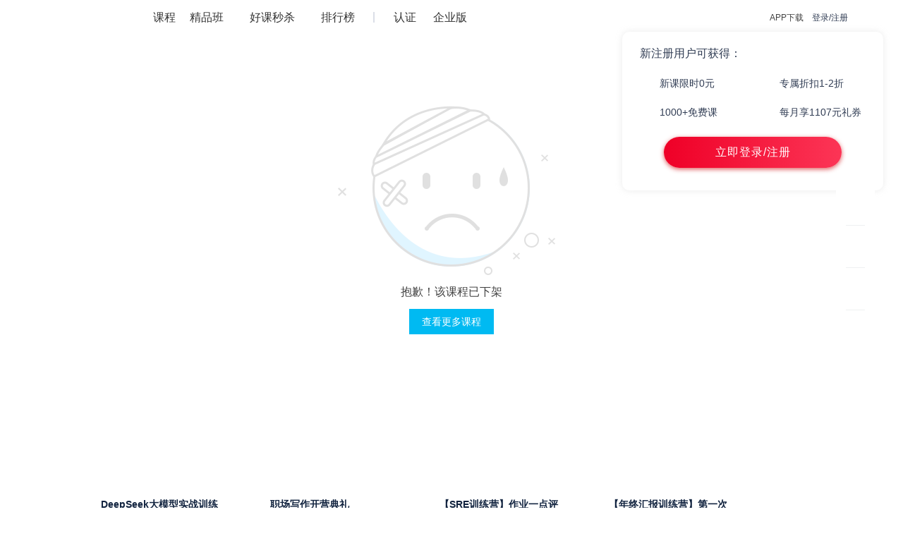

--- FILE ---
content_type: text/html; charset=UTF-8
request_url: https://edu.51cto.com/course/35266.html
body_size: 18451
content:
<!DOCTYPE html>
<html lang="zh-CN">
<head>
    <meta http-equiv="Content-Type" content="text/html; charset=UTF-8" />
    <meta name="viewport" content="width=device-width, initial-scale=1">
	<meta name="360-site-verification" content="241e96c767f8d3e702b658267e7dcf2f" />
    <meta name="format-detection" content="telephone=no,email=no,address=no">
    <link rel="canonical" href="https://edu.51cto.com/course/35266.html">    <meta name="csrf-param" content="_csrf">
    <meta name="csrf-token" content="3S-bv0KE0316X9Th7ZShsYZaRM28JnK_1MLLonwmxGGuxijE9TINrygm5pJRFPwajORpSZWx9zjQ0xh5Cb7Vjg==">
    <title>陪跑@职场写作空中训练营【共21课时】_职场管理课程-51CTO学堂</title>
    <meta name="keywords" content="陪跑@职场写作空中训练营,职场管理,视频课程,IT在线教育,51CTO学堂">
<meta name="description" content="陪跑@职场写作空中训练营,职场管理,职场写作空中训练营,51CTO学堂为您提供全面的视频课程和专项解答,it人充电,就上51CTO学堂">    
    <link href="https://s5-edu.51cto.com/edu/edu-static/output/css/center/frontend/css_base.min.css?v=db1b1dbe15" rel="stylesheet">    <script src="https://cdn.51cto.com/jquery/jquery-2.2.4.min.js"></script><script src="https://s5-edu.51cto.com/img1-pro/edu/center/js/prototype_create.js?t=674cfc6d31"></script><script src="https://s5-edu.51cto.com/img1-pro/edu/center/js/plugins.js?t=af279a70f7"></script><script src="https://s5-edu.51cto.com/img1-pro/edu/plugin/mbox.v2.js?t=c17c7c9b66"></script><script src="https://s5-edu.51cto.com/img1-pro/edu/center/js/autoload_list.js?t=ad4d8f6107"></script><script src="https://s5-edu.51cto.com/img1-pro/edu/js/second_origin.js?t=93bbd7a56f"></script><script src="https://s5-edu.51cto.com/edu/edu-static/center/base.js?v=bdafde2abc"></script><script src="https://s5-edu.51cto.com/img1-pro/edu/center/js/shence.js?t=ff2fb30e1e"></script><script src="https://s5-edu.51cto.com/img1-pro/edu/center/js/379ef4bd50c30e261ccfb18dfc626d9f.js?t=20d45cdd08"></script><script src="https://v1.51cto.com/athena-resources/saas/chatAi.js?v=1.16.98"></script><script src="https://s5-edu.51cto.com/edu/edu-static/center/frontend/login/js/login_window.js?v=d3b6666d11"></script>
    <script type="text/javascript">_centerURL='https://edu.51cto.com/center/',imgpath='https://static2.51cto.com/edu/images/whitestyle/',upDomain = 'https://upload.51cto.com/',EDU_URL = 'https://edu.51cto.com/',ImgUpDomain = 'https://upload.51cto.com/index.php?c=upload&m=upimg';_urls={user:'https://edu.51cto.com/center/user/user-index/index?user_id=888',lec:'https://edu.51cto.com/lecturer/888.html',spec:'https://edu.51cto.com/topic/888.html',pack:'https://edu.51cto.com/atlas/888.html',wejob:'https://edu.51cto.com/px/train/888.html?source=ss',course:'https://edu.51cto.com/course/888.html'},hmtPro='其他',HOME_URL='https://home.51cto.com/';</script>
</head>
<body>
                    <!-- 顶部广告（讲师主页，精品班详情页+套餐详情页...） -->
            
            
    
    <script type="text/javascript">
  var _picdomin = "https://s3.51cto.com/";
  var STATICPATH = "https://static2.51cto.com/edu/";
  var EDU_URL = 'https://edu.51cto.com/';
  var user_id = '';
  var HOME_URL = 'https://home.51cto.com/';
  var indexrouter = 'course/index/index';
  var indexAbValue = 0;
  var abCourseList = 0;
  var abCourseListSearch = 0;
</script>
  <link href="https://static2.51cto.com/edu-static/center/frontend/list/css/header-new.css?v=1.16.98" rel="stylesheet" />
  <div class="Header3 white " data-html2canvas-ignore="true">
    <div class="Page">
      <ul>
        <li class="fl logo">
          <a href="/" rel="nofollow" style="height: 50px;">
            <img class="bottom_logo_pic_new" src="https://s2.51cto.com/edu/edu_center/logos/logo5.png" width="120" alt="logo" style="top: 6px" />
          </a>
        </li>
        <li class="fl hasMore classify">
          <a href="https://edu.51cto.com/courselist/index-f1.html?utm_source=topbar" target="_blank" rel="nofollow">
            <i class="icon-left"></i>课程
          </a>
          <div class="more-course-list disp-n">
            <ul class="course-list-new">
            <li class="item">
        <div class="item-content">
            <a class="name" href="https://edu.51cto.com/courselist/327.html" target="_blank">云原生</a>
            /<a class="name" href="https://edu.51cto.com/courselist/66.html" target="_blank">K8s</a>
            /<a class="name" href="https://edu.51cto.com/courselist/61.html" target="_blank">云计算</a>
            /<a class="name" href="https://edu.51cto.com/courselist/328.html" target="_blank">鸿蒙</a>
                    </div>
        <div class="right-more">
            <ul class="top-attention clearfix2">
                <li class="path"><a href="https://edu.51cto.com/topiclist" target="_blank"><i></i>专题套餐</a></li>
                <li class="rank"><a href="https://edu.51cto.com/ranking/index.html" target="_blank"><i></i>排行榜</a></li>
                <li class="seckill"><a href="https://edu.51cto.com/center/activity/index/day-seckill" target="_blank"><i></i>好课秒杀</a></li>
                <li class="vip"> <a href="https://home.51cto.com/members/in-fo" target="_blank" rel="nofollow"><i></i>VIP会员</a></li>
            </ul>
            <dl class="right-more-detail detail_left_yunwei">
                <dt class="main-name"><a href="https://edu.51cto.com/courselist/327.html" target="_blank">云原生</a></dt>
                <dd class="other-name">
                    <p>
                        <a href="https://edu.51cto.com/courselist/66.html" target="_blank">K8s<i class="hot"></i></a><em>|</em>
                        <a href="https://edu.51cto.com/courselist/329.html" target="_blank">Docker</a><em>|</em>
                        <a href="https://edu.51cto.com/courselist/330.html" target="_blank">DevOps</a><em>|</em>
                        <a href="https://edu.51cto.com/courselist/331.html" target="_blank">微服务</a><em>|</em>
                        <a href="https://edu.51cto.com/courselist/350.html" target="_blank">CKS认证</a><em>|</em>
                        <a href="https://edu.51cto.com/courselist/351.html" target="_blank">CKA认证</a>                    </p>
                </dd>
                <dt class="main-name"><a href="https://edu.51cto.com/courselist/61.html" target="_blank">云计算</a></dt>
                <dd class="other-name">
                    <p>
                        <a href="https://edu.51cto.com/courselist/352.html" target="_blank">AWS认证</a><em>|</em>
                        <a href="https://edu.51cto.com/courselist/326.html" target="_blank">OpenStack</a><em>|</em>
                        <a href="https://edu.51cto.com/courselist/81.html" target="_blank">虚拟化<i class="hot"></i></a><em>|</em>
                        <a href="https://edu.51cto.com/courselist/63.html" target="_blank">云平台<i class="hot"></i></a><em>|</em>
                        <a href="https://edu.51cto.com/courselist/339.html" target="_blank">阿里云认证</a>                    </p>
                </dd>
                <dt class="main-name"><a href="https://edu.51cto.com/courselist/328.html" target="_blank">鸿蒙</a></dt>
                <dd class="other-name">
                    <p>
                        <a href="https://edu.51cto.com/courselist/322.html" target="_blank">应用开发<i class="new"></i></a><em>|</em>
                        <a href="https://edu.51cto.com/courselist/321.html" target="_blank">设备开发</a><em>|</em>
                        <a href="https://edu.51cto.com/courselist/333.html" target="_blank">框架语言</a>                    </p>
                </dd>
                </dl>
                    </div>
    </li>
            <li class="item">
        <div class="item-content">
            <a class="name" href="https://edu.51cto.com/courselist/340.html" target="_blank">DeepSeek</a>
            /<a class="name" href="https://edu.51cto.com/courselist/341.html" target="_blank">大模型</a>
            /<a class="name" href="https://edu.51cto.com/courselist/343.html" target="_blank">Agent</a>
            /<a class="name" href="https://edu.51cto.com/courselist/344.html" target="_blank">提示词</a>
                    </div>
        <div class="right-more">
            <ul class="top-attention clearfix2">
                <li class="path"><a href="https://edu.51cto.com/topiclist" target="_blank"><i></i>专题套餐</a></li>
                <li class="rank"><a href="https://edu.51cto.com/ranking/index.html" target="_blank"><i></i>排行榜</a></li>
                <li class="seckill"><a href="https://edu.51cto.com/center/activity/index/day-seckill" target="_blank"><i></i>好课秒杀</a></li>
                <li class="vip"> <a href="https://home.51cto.com/members/in-fo" target="_blank" rel="nofollow"><i></i>VIP会员</a></li>
            </ul>
            <dl class="right-more-detail ">
                <dt class="main-name"><a href="https://edu.51cto.com/courselist/340.html" target="_blank">AIGC大模型</a></dt>
                <dd class="other-name">
                    <p>
                        <a href="https://edu.51cto.com/courselist/343.html" target="_blank">DeepSeek/Agent/RAG<i class="new"></i><i class="hot"></i></a><em>|</em>
                        <a href="https://edu.51cto.com/courselist/341.html" target="_blank">预训练/微调/transformer/算法算力</a><em>|</em>
                        <a href="https://edu.51cto.com/courselist/345.html" target="_blank">AI绘画/视频/Sora</a><em>|</em>
                        <a href="https://edu.51cto.com/courselist/344.html" target="_blank">prompt工程</a>                    </p>
                </dd>
                <dt class="main-name"><a href="https://edu.51cto.com/courselist/195.html" target="_blank">AI人工智能</a></dt>
                <dd class="other-name">
                    <p>
                        <a href="https://edu.51cto.com/courselist/198.html" target="_blank">深度学习</a><em>|</em>
                        <a href="https://edu.51cto.com/courselist/250.html" target="_blank">机器学习</a><em>|</em>
                        <a href="https://edu.51cto.com/courselist/200.html" target="_blank">NLP自然语言处理</a><em>|</em>
                        <a href="https://edu.51cto.com/courselist/320.html" target="_blank">计算机视觉</a><em>|</em>
                        <a href="https://edu.51cto.com/courselist/252.html" target="_blank">语音识别</a><em>|</em>
                        <a href="https://edu.51cto.com/courselist/197.html" target="_blank">人工智能</a>                    </p>
                </dd>
                </dl>
                    </div>
    </li>
            <li class="item">
        <div class="item-content">
            <a class="name" href="https://edu.51cto.com/courselist/286.html" target="_blank">安全</a>
            /<a class="name" href="https://edu.51cto.com/courselist/300.html" target="_blank">渗透测试</a>
            /<a class="name" href="https://edu.51cto.com/courselist/1.html " target="_blank">网络技术</a>
            /<a class="name" href="https://edu.51cto.com/courselist/144.html" target="_blank">物联网</a>
                    </div>
        <div class="right-more">
            <ul class="top-attention clearfix2">
                <li class="path"><a href="https://edu.51cto.com/topiclist" target="_blank"><i></i>专题套餐</a></li>
                <li class="rank"><a href="https://edu.51cto.com/ranking/index.html" target="_blank"><i></i>排行榜</a></li>
                <li class="seckill"><a href="https://edu.51cto.com/center/activity/index/day-seckill" target="_blank"><i></i>好课秒杀</a></li>
                <li class="vip"> <a href="https://home.51cto.com/members/in-fo" target="_blank" rel="nofollow"><i></i>VIP会员</a></li>
            </ul>
            <dl class="right-more-detail ">
                <dt class="main-name"><a href="https://edu.51cto.com/courselist/286.html" target="_blank">安全</a></dt>
                <dd class="other-name">
                    <p>
                        <a href="https://edu.51cto.com/courselist/300.html" target="_blank">渗透测试<i class="hot"></i></a><em>|</em>
                        <a href="https://edu.51cto.com/courselist/299.html" target="_blank">系统安全</a><em>|</em>
                        <a href="https://edu.51cto.com/courselist/298.html" target="_blank">服务器安全</a><em>|</em>
                        <a href="https://edu.51cto.com/courselist/297.html" target="_blank">数据安全</a><em>|</em>
                        <a href="https://edu.51cto.com/courselist/296.html" target="_blank">Web安全</a><em>|</em>
                        <a href="https://edu.51cto.com/courselist/295.html" target="_blank">安全教育</a><em>|</em>
                        <a href="https://edu.51cto.com/courselist/301.html" target="_blank">CTF<i class="new"></i></a>                    </p>
                </dd>
                <dt class="main-name"><a href="https://edu.51cto.com/courselist/1.html" target="_blank">网络技术</a></dt>
                <dd class="other-name">
                    <p>
                        <a href="https://edu.51cto.com/courselist/3.html" target="_blank">网络管理</a><em>|</em>
                        <a href="https://edu.51cto.com/courselist/70.html" target="_blank">路由交换<i class="hot"></i></a><em>|</em>
                        <a href="https://edu.51cto.com/courselist/4.html" target="_blank">网络规划</a>                    </p>
                </dd>
                <dt class="main-name"><a href="https://edu.51cto.com/courselist/144.html" target="_blank">物联网</a></dt>
                <dd class="other-name">
                    <p>
                        <a href="https://edu.51cto.com/courselist/292.html" target="_blank">通讯技术</a><em>|</em>
                        <a href="https://edu.51cto.com/courselist/116.html" target="_blank">嵌入式开发</a><em>|</em>
                        <a href="https://edu.51cto.com/courselist/146.html" target="_blank">单片机</a><em>|</em>
                        <a href="https://edu.51cto.com/courselist/235.html" target="_blank">物联网应用</a>                    </p>
                </dd>
                </dl>
                    </div>
    </li>
            <li class="item">
        <div class="item-content">
            <a class="name" href="https://edu.51cto.com/courselist/78.html" target="_blank">Python</a>
            /<a class="name" href="https://edu.51cto.com/courselist/14.html" target="_blank">Java</a>
            /<a class="name" href="https://edu.51cto.com/courselist/12.html" target="_blank"> C/C++</a>
            /<a class="name" href="https://edu.51cto.com/courselist/27.html" target="_blank">Go语言</a>
                    </div>
        <div class="right-more">
            <ul class="top-attention clearfix2">
                <li class="path"><a href="https://edu.51cto.com/topiclist" target="_blank"><i></i>专题套餐</a></li>
                <li class="rank"><a href="https://edu.51cto.com/ranking/index.html" target="_blank"><i></i>排行榜</a></li>
                <li class="seckill"><a href="https://edu.51cto.com/center/activity/index/day-seckill" target="_blank"><i></i>好课秒杀</a></li>
                <li class="vip"> <a href="https://home.51cto.com/members/in-fo" target="_blank" rel="nofollow"><i></i>VIP会员</a></li>
            </ul>
            <dl class="right-more-detail detail_left_yunwei">
                <dt class="main-name"><a href="https://edu.51cto.com/courselist/11.html" target="_blank">后端开发</a></dt>
                <dd class="other-name">
                    <p>
                        <a href="https://edu.51cto.com/courselist/78.html" target="_blank">Python</a><em>|</em>
                        <a href="https://edu.51cto.com/courselist/14.html" target="_blank">Java<i class="hot"></i></a><em>|</em>
                        <a href="https://edu.51cto.com/courselist/12.html" target="_blank">C/C++</a><em>|</em>
                        <a href="https://edu.51cto.com/courselist/27.html" target="_blank">Go语言</a><em>|</em>
                        <a href="https://edu.51cto.com/courselist/25.html" target="_blank">PHP</a><em>|</em>
                        <a href="https://edu.51cto.com/courselist/187.html" target="_blank">R语言</a><em>|</em>
                        <a href="https://edu.51cto.com/courselist/13.html" target="_blank">.Net</a><em>|</em>
                        <a href="https://edu.51cto.com/courselist/313.html" target="_blank">架构设计</a><em>|</em>
                        <a href="https://edu.51cto.com/courselist/201.html" target="_blank">少儿编程</a><em>|</em>
                        <a href="https://edu.51cto.com/courselist/77.html" target="_blank">开发编程</a>                    </p>
                </dd>
                <dt class="main-name"><a href="https://edu.51cto.com/courselist/287.html" target="_blank">研发管理</a></dt>
                <dd class="other-name">
                    <p>
                        <a href="https://edu.51cto.com/courselist/303.html" target="_blank">项目管理<i class="hot"></i></a><em>|</em>
                        <a href="https://edu.51cto.com/courselist/304.html" target="_blank">工具/平台</a><em>|</em>
                        <a href="https://edu.51cto.com/courselist/305.html" target="_blank">技术管理</a>                    </p>
                </dd>
                <dt class="main-name"><a href="https://edu.51cto.com/courselist/279.html" target="_blank">企业实践院</a></dt>
                <dd class="other-name">
                    <p>
                        <a href="https://edu.51cto.com/courselist/281.html" target="_blank">大咖来了</a><em>|</em>
                        <a href="https://edu.51cto.com/courselist/283.html" target="_blank">F5Networks</a><em>|</em>
                        <a href="https://edu.51cto.com/courselist/324.html" target="_blank">Elastic</a>                    </p>
                </dd>
                </dl>
                    </div>
    </li>
            <li class="item">
        <div class="item-content">
            <a class="name" href="https://edu.51cto.com/courselist/48.html" target="_blank">Linux</a>
            /<a class="name" href="https://edu.51cto.com/courselist/234.html" target="_blank">自动化运维</a>
            /<a class="name" href="https://edu.51cto.com/courselist/16.html" target="_blank">Oracle</a>
            /<a class="name" href="https://edu.51cto.com/courselist/241.html" target="_blank">测试</a>
                    </div>
        <div class="right-more">
            <ul class="top-attention clearfix2">
                <li class="path"><a href="https://edu.51cto.com/topiclist" target="_blank"><i></i>专题套餐</a></li>
                <li class="rank"><a href="https://edu.51cto.com/ranking/index.html" target="_blank"><i></i>排行榜</a></li>
                <li class="seckill"><a href="https://edu.51cto.com/center/activity/index/day-seckill" target="_blank"><i></i>好课秒杀</a></li>
                <li class="vip"> <a href="https://home.51cto.com/members/in-fo" target="_blank" rel="nofollow"><i></i>VIP会员</a></li>
            </ul>
            <dl class="right-more-detail ">
                <dt class="main-name"><a href="https://edu.51cto.com/courselist/47.html" target="_blank">运维</a></dt>
                <dd class="other-name">
                    <p>
                        <a href="https://edu.51cto.com/courselist/48.html" target="_blank">Linux<i class="hot"></i></a><em>|</em>
                        <a href="https://edu.51cto.com/courselist/234.html" target="_blank">自动化运维<i class="hot"></i></a><em>|</em>
                        <a href="https://edu.51cto.com/courselist/54.html" target="_blank">Windows</a><em>|</em>
                        <a href="https://edu.51cto.com/courselist/227.html" target="_blank">运维工具</a><em>|</em>
                        <a href="https://edu.51cto.com/courselist/314.html" target="_blank">服务器</a>                    </p>
                </dd>
                <dt class="main-name"><a href="https://edu.51cto.com/courselist/15.html" target="_blank">数据库</a></dt>
                <dd class="other-name">
                    <p>
                        <a href="https://edu.51cto.com/courselist/359.html" target="_blank">PostgreSQL<i class="hot"></i></a><em>|</em>
                        <a href="https://edu.51cto.com/courselist/16.html" target="_blank">Oracle<i class="hot"></i></a><em>|</em>
                        <a href="https://edu.51cto.com/courselist/17.html" target="_blank">MySQL<i class="hot"></i></a><em>|</em>
                        <a href="https://edu.51cto.com/courselist/167.html" target="_blank">国产数据库</a><em>|</em>
                        <a href="https://edu.51cto.com/courselist/164.html" target="_blank">NoSQL</a><em>|</em>
                        <a href="https://edu.51cto.com/courselist/52.html" target="_blank">SQL Server</a><em>|</em>
                        <a href="https://edu.51cto.com/courselist/165.html" target="_blank">MongoDB</a>                    </p>
                </dd>
                <dt class="main-name"><a href="https://edu.51cto.com/courselist/241.html" target="_blank">测试</a></dt>
                <dd class="other-name">
                    <p>
                        <a href="https://edu.51cto.com/courselist/242.html" target="_blank">性能测试</a><em>|</em>
                        <a href="https://edu.51cto.com/courselist/243.html" target="_blank">自动化测试<i class="hot"></i></a><em>|</em>
                        <a href="https://edu.51cto.com/courselist/133.html" target="_blank">功能测试</a><em>|</em>
                        <a href="https://edu.51cto.com/courselist/246.html" target="_blank">软件测试</a>                    </p>
                </dd>
                </dl>
                    </div>
    </li>
            <li class="item">
        <div class="item-content">
            <a class="name" href=" https://edu.51cto.com/courselist/120.html" target="_blank">大数据</a>
            /<a class="name" href="https://edu.51cto.com/courselist/195.html" target="_blank">人工智能</a>
            /<a class="name" href="https://edu.51cto.com/courselist/198.html" target="_blank">深度学习</a>
            /<a class="name" href="https://edu.51cto.com/courselist/90.html" target="_blank">办公应用</a>
                    </div>
        <div class="right-more">
            <ul class="top-attention clearfix2">
                <li class="path"><a href="https://edu.51cto.com/topiclist" target="_blank"><i></i>专题套餐</a></li>
                <li class="rank"><a href="https://edu.51cto.com/ranking/index.html" target="_blank"><i></i>排行榜</a></li>
                <li class="seckill"><a href="https://edu.51cto.com/center/activity/index/day-seckill" target="_blank"><i></i>好课秒杀</a></li>
                <li class="vip"> <a href="https://home.51cto.com/members/in-fo" target="_blank" rel="nofollow"><i></i>VIP会员</a></li>
            </ul>
            <dl class="right-more-detail ">
                <dt class="main-name"><a href="https://edu.51cto.com/courselist/120.html" target="_blank">大数据</a></dt>
                <dd class="other-name">
                    <p>
                        <a href="https://edu.51cto.com/courselist/289.html" target="_blank">大数据系统</a><em>|</em>
                        <a href="https://edu.51cto.com/courselist/290.html" target="_blank">数据可视化</a><em>|</em>
                        <a href="https://edu.51cto.com/courselist/291.html" target="_blank">数据挖掘与分析<i class="hot"></i></a><em>|</em>
                        <a href="https://edu.51cto.com/courselist/125.html" target="_blank">大数据技术与理论</a>                    </p>
                </dd>
                <dt class="main-name"><a href="https://edu.51cto.com/courselist/195.html" target="_blank">人工智能</a></dt>
                <dd class="other-name">
                    <p>
                        <a href="https://edu.51cto.com/courselist/198.html" target="_blank">深度学习<i class="hot"></i></a><em>|</em>
                        <a href="https://edu.51cto.com/courselist/250.html" target="_blank">机器学习</a><em>|</em>
                        <a href="https://edu.51cto.com/courselist/200.html" target="_blank">NLP</a><em>|</em>
                        <a href="https://edu.51cto.com/courselist/320.html" target="_blank">计算机视觉</a><em>|</em>
                        <a href="https://edu.51cto.com/courselist/252.html" target="_blank">语音识别</a>                    </p>
                </dd>
                <dt class="main-name"><a href="https://edu.51cto.com/courselist/236.html" target="_blank">区块链</a></dt>
                <dd class="other-name">
                    <p>
                        <a href="https://edu.51cto.com/courselist/294.html" target="_blank">基本原理</a><em>|</em>
                        <a href="https://edu.51cto.com/courselist/353.html" target="_blank">DApp应用开发</a><em>|</em>
                        <a href="https://edu.51cto.com/courselist/255.html" target="_blank">智能合约</a><em>|</em>
                        <a href="https://edu.51cto.com/courselist/256.html" target="_blank">EOS应用</a>                    </p>
                </dd>
                <dt class="main-name"><a href="https://edu.51cto.com/courselist/90.html" target="_blank">办公应用</a></dt>
                <dd class="other-name">
                    <p>
                        <a href="https://edu.51cto.com/courselist/91.html" target="_blank">Excel</a><em>|</em>
                        <a href="https://edu.51cto.com/courselist/93.html" target="_blank">PPT</a><em>|</em>
                        <a href="https://edu.51cto.com/courselist/143.html" target="_blank">Word</a><em>|</em>
                        <a href="https://edu.51cto.com/courselist/315.html" target="_blank">ERP</a><em>|</em>
                        <a href="https://edu.51cto.com/courselist/316.html" target="_blank">企业管理软件</a><em>|</em>
                        <a href="https://edu.51cto.com/courselist/222.html" target="_blank">思维导图</a>                    </p>
                </dd>
                </dl>
                    </div>
    </li>
            <li class="item">
        <div class="item-content">
            <a class="name" href="https://edu.51cto.com/courselist/101.html" target="_blank">大前端开发</a>
            /<a class="name" href="https://edu.51cto.com/courselist/245.html" target="_blank">Vue</a>
            /<a class="name" href="https://edu.51cto.com/courselist/258.html" target="_blank">React</a>
            /<a class="name" href="https://edu.51cto.com/courselist/259.html" target="_blank">Angular</a>
                    </div>
        <div class="right-more">
            <ul class="top-attention clearfix2">
                <li class="path"><a href="https://edu.51cto.com/topiclist" target="_blank"><i></i>专题套餐</a></li>
                <li class="rank"><a href="https://edu.51cto.com/ranking/index.html" target="_blank"><i></i>排行榜</a></li>
                <li class="seckill"><a href="https://edu.51cto.com/center/activity/index/day-seckill" target="_blank"><i></i>好课秒杀</a></li>
                <li class="vip"> <a href="https://home.51cto.com/members/in-fo" target="_blank" rel="nofollow"><i></i>VIP会员</a></li>
            </ul>
            <dl class="right-more-detail ">
                <dt class="main-name"><a href="https://edu.51cto.com/courselist/101.html" target="_blank">前端开发</a></dt>
                <dd class="other-name">
                    <p>
                        <a href="https://edu.51cto.com/courselist/103.html" target="_blank">Html/CSS</a><em>|</em>
                        <a href="https://edu.51cto.com/courselist/102.html" target="_blank">JavaScript<i class="hot"></i></a><em>|</em>
                        <a href="https://edu.51cto.com/courselist/245.html" target="_blank">Vue.js<i class="hot"></i></a><em>|</em>
                        <a href="https://edu.51cto.com/courselist/258.html" target="_blank">React.JS<i class="new"></i></a><em>|</em>
                        <a href="https://edu.51cto.com/courselist/259.html" target="_blank">Angular</a><em>|</em>
                        <a href="https://edu.51cto.com/courselist/190.html" target="_blank">Node.js<i class="new"></i></a><em>|</em>
                        <a href="https://edu.51cto.com/courselist/104.html" target="_blank">jQuery</a><em>|</em>
                        <a href="https://edu.51cto.com/courselist/260.html" target="_blank">UI框架</a><em>|</em>
                        <a href="https://edu.51cto.com/courselist/139.html" target="_blank">跨平台开发框架<i class="new"></i></a><em>|</em>
                        <a href="https://edu.51cto.com/courselist/105.html" target="_blank">前端技术</a>                    </p>
                </dd>
                <dt class="main-name"><a href="https://edu.51cto.com/courselist/34.html" target="_blank">移动开发</a></dt>
                <dd class="other-name">
                    <p>
                        <a href="https://edu.51cto.com/courselist/86.html" target="_blank">HTML5</a><em>|</em>
                        <a href="https://edu.51cto.com/courselist/35.html" target="_blank">Android</a><em>|</em>
                        <a href="https://edu.51cto.com/courselist/37.html" target="_blank">iOS</a><em>|</em>
                        <a href="https://edu.51cto.com/courselist/142.html" target="_blank">微信开发<i class="new"></i></a>                    </p>
                </dd>
                <dt class="main-name"><a href="https://edu.51cto.com/courselist/126.html" target="_blank">游戏开发</a></dt>
                <dd class="other-name">
                    <p>
                        <a href="https://edu.51cto.com/courselist/55.html" target="_blank">Unity3D</a><em>|</em>
                        <a href="https://edu.51cto.com/courselist/85.html" target="_blank">Cocos2d-x</a>                    </p>
                </dd>
                </dl>
                    </div>
    </li>
            <li class="item">
        <div class="item-content">
            <a class="name" href="https://edu.51cto.com/n/wejob/detail/1611?utm_platform=pc&utm_medium=51cto&utm_source=edu&utm_content=xtfl" target="_blank">2026软考</a>
            /<a class="name" href="https://e.51cto.com/training_913.html?utm_platform=pc&utm_medium=51cto&utm_source=edu&utm_content=xtfl" target="_blank">华为</a>
            /<a class="name" href="https://edu.51cto.com/surl=UIHxo" target="_blank">运维开发</a>
            /<a class="name" href="https://edu.51cto.com/center/couponlink/index/coupon?code=eJU8888D" target="_blank">AI辅助编程</a>
                    </div>
        <div class="right-more">
            <ul class="top-attention clearfix2">
                <li class="path"><a href="https://edu.51cto.com/topiclist" target="_blank"><i></i>专题套餐</a></li>
                <li class="rank"><a href="https://edu.51cto.com/ranking/index.html" target="_blank"><i></i>排行榜</a></li>
                <li class="seckill"><a href="https://edu.51cto.com/center/activity/index/day-seckill" target="_blank"><i></i>好课秒杀</a></li>
                <li class="vip"> <a href="https://home.51cto.com/members/in-fo" target="_blank" rel="nofollow"><i></i>VIP会员</a></li>
            </ul>
                            <dl class="right-more-detail">
                    <dt class="main-name"><a href="https://e.51cto.com/wejob/list?pid=4&utm_platform=pc&utm_medium=51cto&utm_source=edu&utm_content=sy_catewzl&rtm_frd=" target="_blank" rel="nofollow">2026年软考</a></dt>
                    <dd class="other-name">
                        <p>
                            <a href="https://e.51cto.com/wejob/list?pid=4&cid=32&tid=96&utm_platform=pc&utm_medium=51cto&utm_source=edu&utm_content=sy_catewzl&rtm_frd=" target="_blank" rel="nofollow">信息系统项目管理师<i class="hot"></i></a><em>|</em>
                            <a href="https://e.51cto.com/wejob/list?pid=4&cid=32&tid=100&utm_platform=pc&utm_medium=51cto&utm_source=edu&utm_content=sy_catewzl&rtm_frd=" target="_blank" rel="nofollow">系统架构设计师</a><em>|</em>
                            <a href="https://e.51cto.com/wejob/list?pid=4&cid=32&tid=98&utm_platform=pc&utm_medium=51cto&utm_source=edu&utm_content=sy_catewzl&rtm_frd=" target="_blank" rel="nofollow">网络规划设计师</a><em>|</em>
                            <a href="https://e.51cto.com/wejob/list?pid=4&cid=32&tid=99&utm_platform=pc&utm_medium=51cto&utm_source=edu&utm_content=sy_catewzl&rtm_frd=" target="_blank" rel="nofollow">系统规划与管理师</a><em>|</em>
                            <a href="https://e.51cto.com/wejob/list?pid=4&cid=32&tid=101&utm_platform=pc&utm_medium=51cto&utm_source=edu&utm_content=sy_catewzl&rtm_frd=" target="_blank" rel="nofollow">系统分析师</a><em>|</em>
                            <a href="https://e.51cto.com/wejob/list?pid=4&cid=120&tid=93&utm_platform=pc&utm_medium=51cto&utm_source=edu&utm_content=sy_catewzl&rtm_frd=" target="_blank" rel="nofollow">系统集成项目管理工程师<i class="hot"></i></a><em>|</em>
                            <a href="https://e.51cto.com/wejob/list?pid=4&cid=120&tid=90&utm_platform=pc&utm_medium=51cto&utm_source=edu&utm_content=sy_catewzl&rtm_frd=" target="_blank" rel="nofollow">网络工程师</a><em>|</em>
                            <a href="https://e.51cto.com/wejob/list?pid=4&cid=120&tid=89&utm_platform=pc&utm_medium=51cto&utm_source=edu&utm_content=sy_catewzl&rtm_frd=" target="_blank" rel="nofollow">软件设计师</a><em>|</em>
                            <a href="https://e.51cto.com/wejob/list?pid=4&cid=120&tid=94&utm_platform=pc&utm_medium=51cto&utm_source=edu&utm_content=sy_catewzl&rtm_frd=" target="_blank" rel="nofollow">信息安全工程师</a><em>|</em>
                            <a href="https://e.51cto.com/wejob/list?pid=4&cid=120&tid=88&utm_platform=pc&utm_medium=51cto&utm_source=edu&utm_content=sy_catewzl&rtm_frd=" target="_blank" rel="nofollow">软件评测师</a><em>|</em>
                            <a href="https://e.51cto.com/wejob/list?pid=4&cid=120&tid=97&utm_platform=pc&utm_medium=51cto&utm_source=edu&utm_content=sy_catewzl&rtm_frd=" target="_blank" rel="nofollow">数据库系统工程师  </a>
                        </p>
                    </dd>
                    <div>
                        <div class="mr50" style="display:inline-block;">
                            <dt class="main-name"><a href="https://e.51cto.com/wejob/list?pid=33&utm_platform=pc&utm_medium=51cto&utm_source=edu&utm_content=sy_catewzl&rtm_frd=" target="_blank" rel="nofollow">PMP项目管理</a></dt>
                            <dd class="other-name">
                                <p>
                                    <a href="https://e.51cto.com/wejob/list?pid=33&cid=48&utm_platform=pc&utm_medium=51cto&utm_source=edu&utm_content=sy_catewzl&rtm_frd=" target="_blank" rel="nofollow">PMP项目管理<i class="hot"></i></a><em>|</em>
                                    <a href="https://e.51cto.com/wejob/list?pid=33&cid=50&utm_platform=pc&utm_medium=51cto&utm_source=edu&utm_content=sy_catewzl&rtm_frd=" target="_blank" rel="nofollow">ITIL®Foundation</a><em>|</em>
                                    <a href="https://e.51cto.com/wejob/list?pid=33&cid=49&utm_platform=pc&utm_medium=51cto&utm_source=edu&utm_content=sy_catewzl&rtm_frd=" target="_blank" rel="nofollow">ACP敏捷管理 </a>
                                </p>
                            </dd>
                        </div>
                        <div style="display:inline-block;">
                            <dt class="main-name"><a href="https://e.51cto.com/wejob/list?pid=5&cid=34&utm_platform=pc&utm_medium=51cto&utm_source=edu&utm_content=sy_catewzl&rtm_frd=" target="_blank" rel="nofollow">华为</a></dt>
                            <dd class="other-name">
                                <p>
                                    <a href="https://e.51cto.com/wejob/list?pid=184&cid=185&tid=189&utm_platform=pc&utm_medium=51cto&utm_source=edu&utm_content=sy_catewzl&rtm_frd=" target="_blank" rel="nofollow">HCIP认证<i class="hot"></i></a><em>|</em>
                                    <a href="https://e.51cto.com/wejob/list?pid=184&cid=185&tid=190&utm_platform=pc&utm_medium=51cto&utm_source=edu&utm_content=sy_catewzl&rtm_frd=" target="_blank" rel="nofollow">HCIE认证</a>
                                </p>
                            </dd>
                        </div>
                    </div>
                    <div>
                        <div class="mr50" style="display:inline-block;">
                            <dt class="main-name"><a href="https://e.51cto.com/wejob/list?pid=5&cid=35&utm_platform=pc&utm_medium=51cto&utm_source=edu&utm_content=sy_catewzl&rtm_frd=" target="_blank" rel="nofollow">红帽</a></dt>
                            <dd class="other-name">
                                <p>
                                    <a href="https://e.51cto.com/wejob/list?pid=5&cid=35&tid=53&utm_platform=pc&utm_medium=51cto&utm_source=edu&utm_content=sy_catewzl&rtm_frd=" target="_blank" rel="nofollow">RHCE认证<i class="hot"></i></a><em>|</em>
                                    <a href="https://e.51cto.com/wejob/list?pid=5&cid=35&tid=54&utm_platform=pc&utm_medium=51cto&utm_source=edu&utm_content=sy_catewzl&rtm_frd=" target="_blank" rel="nofollow">RHCA认证</a>
                                </p>
                            </dd>
                        </div>
                        <div style="display:inline-block;">
                            <dt class="main-name"><a href="https://e.51cto.com/wejob/list?pid=5&cid=115&utm_platform=pc&utm_medium=51cto&utm_source=edu&utm_content=sy_catewzl&rtm_frd=" target="_blank" rel="nofollow">Oracle</a></dt>
                            <dd class="other-name">
                                <p>
                                    <a href="https://e.51cto.com/wejob/list?pid=5&cid=115&tid=117&utm_platform=pc&utm_medium=51cto&utm_source=edu&utm_content=sy_catewzl&rtm_frd=" target="_blank" rel="nofollow">Oracle  OCP<i class="hot"></i></a><em>|</em>
                                    <a href="https://e.51cto.com/wejob/list?pid=5&cid=115&tid=149&utm_platform=pc&utm_medium=51cto&utm_source=edu&utm_content=sy_catewzl&rtm_frd=" target="_blank" rel="nofollow">MySQL  OCP</a><em>|</em>
                                    <a href="https://e.51cto.com/wejob/list?pid=5&cid=115&tid=163&utm_platform=pc&utm_medium=51cto&utm_source=edu&utm_content=sy_catewzl&rtm_frd=" target="_blank" rel="nofollow">Oracle  OCM</a>
                                </p>
                            </dd>
                        </div>
                    </div>
                    <dt class="main-name" style="width:100%;"><a href="https://edu.51cto.com/courselist/40.html" target="_blank">考试认证</a></dt>
                    <dd class="other-name" style="width:100%;">
                        <p>
                            <a href="https://edu.51cto.com/courselist/44/f1.html" target="_blank">软考</a><em>|</em>
                            <a href="https://edu.51cto.com/courselist/202/f1.html" target="_blank">PMP</a><em>|</em>
                            <a href="https://edu.51cto.com/courselist/89/f1.html" target="_blank">华为认证</a><em>|</em>
                            <a href="https://edu.51cto.com/courselist/69/f1.html" target="_blank">红帽认证</a><em>|</em>
                            <a href="https://edu.51cto.com/courselist/278/f1.html" target="_blank">Oracle认证</a><em>|</em>
                            <a href="https://edu.51cto.com/courselist/41/f1.html" target="_blank">思科认证</a><em>|</em>
                            <a href="https://edu.51cto.com/courselist/43/f1.html" target="_blank">微软认证</a><em>|</em>
                            <a href="https://edu.51cto.com/courselist/42/f1.html" target="_blank">H3C认证</a><em>|</em>
                            <a href="https://edu.51cto.com/courselist/100/f1.html" target="_blank">等级考试</a><em>|</em>
                            <a href="https://edu.51cto.com/courselist/213/f1.html" target="_blank">计算机考研</a><em>|</em>
                            <a href="https://edu.51cto.com/courselist/159/f1.html" target="_blank">其他</a>
                        </p>
                    </dd>
                </dl>
                    </div>
    </li>
    </ul>
          </div>
          <div class="empty"></div>
        </li>
        <!-- <li class="fl">
            <a href="https://edu.51cto.com/videolist/index.html" target="_blank" rel="nofollow">
                短视频
            </a>
        </li> -->
        <li class="fl findslist">
          <a href="https://e.51cto.com/?utm_platform=pc&utm_medium=51cto&utm_source=edu&utm_content=topbar&rtm_frd=" target="_blank" rel="nofollow">精品班<i class="icon-right"></i>
          </a>
            <!-- 引入公共模板替代 -->
            <div class="wejob_course_box" >
            <div class="wejob_course_item">
            <h3>
                <a href="https://e.51cto.com/wejob/list?pid=4&cid=32&utm_platform=pc&utm_medium=51cto&utm_source=edu&utm_content=topbar" target="_blank">
                    2026年软考                </a>
            </h3>
                        <div class="wejob_course_dec">
                                    <a href="https://edu.51cto.com/n/wejob/detail/1611?utm_platform=pc&utm_medium=51cto&utm_source=edu&utm_content=topbar" target="_blank">信息系统项目管理师<i class="icon-head-hot">hot</i></a>
                                    <a href="https://e.51cto.com/training_1522.html?utm_platform=pc&utm_medium=51cto&utm_source=edu&utm_content=topbar" target="_blank">系统架构设计师</a>
                                    <a href="https://e.51cto.com/training_1681.html?utm_platform=pc&utm_medium=51cto&utm_source=edu&utm_content=topbar" target="_blank">信息系统监理师<i class="icon-head-hot">hot</i></a>
                                    <a href="https://e.51cto.com/training_1517.html?utm_platform=pc&utm_medium=51cto&utm_source=edu&utm_content=topbar" target="_blank">软件设计师</a>
                            </div>
                    </div>
            <div class="wejob_course_item">
            <h3>
                <a href="https://e.51cto.com/wejob/list?pid=184&utm_platform=pc&utm_medium=51cto&utm_source=edu&utm_content=topbar" target="_blank">
                    华为认证                </a>
            </h3>
                        <div class="wejob_course_dec">
                                    <a href="https://e.51cto.com/training_1598.html?utm_platform=pc&utm_medium=51cto&utm_source=edu&utm_content=topbar" target="_blank">数通HCIP/HCIE认证</a>
                                    <a href="https://e.51cto.com/training_1344.html?utm_platform=pc&utm_medium=51cto&utm_source=edu&utm_content=topbar" target="_blank">云计算HCIP/HCIE认证</a>
                                    <a href="https://edu.51cto.com/px/train/1751.html?utm_platform=pc&utm_medium=51cto&utm_source=edu&utm_content=topbar" target="_blank">华为HCIE-AI认证<i class="icon-head-hot">hot</i></a>
                                    <a href="https://edu.51cto.com/px/train/1686.html?utm_platform=pc&utm_medium=51cto&utm_source=edu&utm_content=topbar" target="_blank">华为存储HCIE-Storage认证</a>
                            </div>
                    </div>
            <div class="wejob_course_item">
            <h3>
                <a href="https://e.51cto.com/wejob/list?pid=5&utm_platform=pc&utm_medium=51cto&utm_source=edu&utm_content=topbar" target="_blank">
                    厂商认证                </a>
            </h3>
                        <div class="wejob_course_dec">
                                    <a href="https://e.51cto.com/training_1655.html?utm_platform=pc&utm_medium=51cto&utm_source=edu&utm_content=topbar" target="_blank">CKA/CKS架构师</a>
                                    <a href="https://e.51cto.com/wejob/list?pid=5&utm_platform=pc&utm_medium=51cto&utm_source=edu&utm_content=topbar" target="_blank">红帽认证工程师</a>
                                    <a href="https://e.51cto.com/training_1641.html?utm_platform=pc&utm_medium=51cto&utm_source=edu&utm_content=topbar" target="_blank">Oracle-OCP认证</a>
                                    <a href="https://e.51cto.com/training_1603.html?utm_platform=pc&utm_medium=51cto&utm_source=edu&utm_content=topbar" target="_blank">Oracle-OCM认证</a>
                            </div>
                    </div>
            <div class="wejob_course_item">
            <h3>
                <a href="https://e.51cto.com/wejob/list?pid=1&utm_platform=pc&utm_medium=51cto&utm_source=edu&utm_content=topbar" target="_blank">
                    IT技术                </a>
            </h3>
                        <div class="wejob_course_dec">
                                    <a href="https://e.51cto.com/training_1647.html?utm_platform=pc&utm_medium=51cto&utm_source=edu&utm_content=topbar" target="_blank">Linux云计算架构师<i class="icon-head-hot">hot</i></a>
                                    <a href="https://e.51cto.com/training_131.html?utm_platform=pc&utm_medium=51cto&utm_source=edu&utm_content=topbar" target="_blank">数据库高级工程师</a>
                                    <a href="https://e.51cto.com/training_1654.html?utm_platform=pc&utm_medium=51cto&utm_source=edu&utm_content=topbar" target="_blank">AIGC大模型实战</a>
                                    <a href="" target="_blank"></a>
                                    <a href="https://edu.51cto.com/px/train/1743.html?utm_platform=pc&utm_medium=51cto&utm_source=edu&utm_content=topbar" target="_blank">Python全栈运维开发</a>
                            </div>
                    </div>
            <div class="wejob_course_item">
            <h3>
                <a href="https://e.51cto.com/wejob/list?pid=232&utm_platform=pc&utm_medium=51cto&utm_source=edu&utm_content=topbar" target="_blank">
                    信创认证                </a>
            </h3>
                        <div class="wejob_course_dec">
                                    <a href="https://e.51cto.com/training_1660.html?utm_platform=pc&utm_medium=51cto&utm_source=edu&utm_content=topbar" target="_blank">信创集成项目管理师<i class="icon-head-hot">hot</i></a>
                                    <a href="https://e.51cto.com/training_1659.html?utm_platform=pc&utm_medium=51cto&utm_source=edu&utm_content=topbar" target="_blank">系统架构师<i class="icon-head-hot">hot</i></a>
                                    <a href="https://e.51cto.com/training_1661.html?utm_platform=pc&utm_medium=51cto&utm_source=edu&utm_content=topbar" target="_blank">信创规划管理师</a>
                                    <a href="https://e.51cto.com/training_1664.html?utm_platform=pc&utm_medium=51cto&utm_source=edu&utm_content=topbar" target="_blank">系统开发工程师</a>
                            </div>
                    </div>
            <div class="wejob_course_item">
            <h3>
                <a href="https://e.51cto.com/wejob/list?pid=33&utm_platform=pc&utm_medium=51cto&utm_source=edu&utm_content=topbar" target="_blank">
                    项目管理&软考社区                </a>
            </h3>
                        <div class="wejob_course_dec">
                                    <a href="https://e.51cto.com/training_1649.html?utm_platform=pc&utm_medium=51cto&utm_source=edu&utm_content=topbar" target="_blank">PMP®项目管理</a>
                                    <a href="https://e.51cto.com/training_1653.html?utm_platform=pc&utm_medium=51cto&utm_source=edu&utm_content=topbar" target="_blank">ITIL Foundation认证</a>
                                    <a href="https://rk.51cto.com/?utm_platform=pc&utm_platform=pc&utm_medium=51cto&utm_source=edu&utm_content=topbar" target="_blank">17大科目免费题库<i class="icon-head-hot">hot</i></a>
                                    <a href="https://rk.51cto.com/download?utm_platform=pc&utm_medium=51cto&utm_source=edu&utm_content=topbar" target="_blank">思维导图考点精炼</a>
                            </div>
                    </div>
    </div>
        </li>
        <li class="fl hasMore findslist" style="position: relative;">
          <a href="https://edu.51cto.com/topiclist?utm_source=topbar" class="p-r-0" rel="nofollow">好课秒杀<i class="icon-right"></i></a>
          <div class="findslist-More">
            <ul>
              <li class="li4"><a href="https://edu.51cto.com/center/activity/index/day-seckill" target="_blank" rel="nofollow"><i></i>秒杀专区</a></li>
              <li class="li2"><a href="https://edu.51cto.com/topiclist" target="_blank" rel="nofollow"><i></i>专题套餐</a></li>
              <!-- <li class="li3"><a href="https://edu.51cto.com/ranking/index.html" target="_blank" rel="nofollow"><i></i>好课排行榜</a></li> -->
              <li class="li5"><a href="https://edu.51cto.com/courselist/index-zh7.html" target="_blank" rel="nofollow"><i></i>会员免费</a></li>
            </ul>
          </div>
        </li>
        <li class="fl"><a href="https://edu.51cto.com/ranking/index.html" target="_blank" rel="nofollow">排行榜</a></li>
        <li class="line fl"></li>
        <li class="fl link_qy">
          <a href="https://edu.51cto.com/cert/" target="_blank" rel="nofollow">
            认证
            <i class="icon_qy"></i>
          </a>
        </li>
        <li class="fl link_qy"><a href="https://b.51cto.com?utm_source=topbar" target="_blank" rel="nofollow">企业版</a></li>
                              <li class="topSearch fl" style="margin-left: 10px;">
              <form action="/center/course/index/search" method="get" id="TopSearchFrom">
                <input type="text" placeholder="职业发展" name="q" maxlength="30" autocomplete="off" id="searchbtns">
                <button class="icon search" type="submit"></button>
              </form>
              <div class="hotsuggestlist-common" id="Hotsuggestlist-common"></div>
              <div class="hotsearchlist-common" id="Hotsearchlist-common"></div>
            </li>
                          <li class="fr links">
          <a href="javascript:void(0);" rel="nofollow">
            <i class="icon"></i>
          </a>
          <div class="bridge"></div>
          <div class="More link-more">
            <a class="a1" href="https://www.51cto.com?utm_source=topbar" target="_blank" rel="nofollow">
              <span>51CTO媒体</span>
              <span>中国优质的IT技术网站</span>
            </a>
            <a class="a6" href="https://blog.51cto.com/?utm_source=topbar" target="_blank" rel="nofollow">
              <span>51CTO博客</span>
              <span>专业IT技术创作平台</span>
            </a>
            <a class="a2" href="https://b.51cto.com?utm_source=wzdh" target="_blank" rel="nofollow">
              <span>企业内训</span>
              <span>51CTO企业学堂</span>
            </a>
            <a class="a3" href="http://x.51cto.com?utm_source=topbar" target="_blank" rel="nofollow">
              <span>CTO训练营</span>
              <span>技术管理者的MBA课堂</span>
            </a>
            <a class="a4" href="http://e-learning.51cto.com?utm_source=topbar" target="_blank" rel="nofollow">
              <span>教育版</span>
              <span>高校的IT学堂</span>
            </a>
            <a class="a5" href="https://edu.51cto.com/center/lec/university/index?utm_source=topbar" target="_blank" rel="nofollow">
              <span>讲师帮助中心</span>
              <span>讲师/机构入驻指导</span>
            </a>
          </div>
          <!-- <div class="empty"></div> -->
        </li>
                  <li class="fr">
            <a class="fr LoginReg login-register-sensors" platform_X="1" page_type_X="1" banner_name_X="1" href="https://edu.51cto.com/user/login.html" rel="nofollow">登录/注册</a>
            <div class="content-wrap login-content">
              <div class="detail">
                <div class="tips">新注册用户可获得：</div>
                <ul class="detail-list">
                  <li><img src="https://s2.51cto.com/images/202206/02/14074a5860eb041ba3433c251dd7bc8f.png?x-oss-process=image/format,webp" width="100">新课限时0元</li>
                  <li><img src="https://s2.51cto.com/images/202206/02/1388500705226d2b8f116bf61c7cb5bc.png?x-oss-process=image/format,webp" width="100">专属折扣1-2折</li>
                  <li><img src="https://s2.51cto.com/images/202206/02/8a28f0e69000c4ed12b29eb80e6b89ad.png?x-oss-process=image/format,webp" width="100">1000+免费课</li>
                  <li><img src="https://s2.51cto.com/images/202206/02/d64a54ce047d8c38d00c3635b9c4c0fb.png?x-oss-process=image/format,webp" width="100">每月享1107元礼券</li>
                </ul>
                <a class="login-btn login-register-sensors" platform_X="1" page_type_X="1" banner_name_X="1" href="https://edu.51cto.com/user/login.html">立即登录/注册</a>
              </div>
            </div>
          </li>
                        <li class="fr Appicon">
          <div class="i-wrap">
            <i class="icon-app"></i>
          </div>
           APP下载            <div class="hidebox">
              <div class="app_code cl_6">
                <div><img loading="lazy" width="114" height="114" src="https://s2.51cto.com/edu/edu_center/logos/downapp.png?x-oss-process=image/format,webp" alt="" /></div>
                <p>下载Android客户端</p>
                <p>下载iphone 客户端</p>
              </div>
            </div>
        </li>
        <li class="clear"></li>
      </ul>
      <!-- 停服公告 -->
      <style>
/* 停服公告 */
.service-notice-box {
  display: none;
  position: absolute;
  z-index: 999999;
  top: 100px;
  right: 0;
  box-sizing: border-box;
}
.service-notice-box .service-notice-box-inner {
  position: relative;
  width: 420px;
  padding: 42px 42px 28px 44px;
  border-radius: 25px 25px 25px 25px;
  background: url('https://s2.51cto.com/edu/common/notice_bg.png') no-repeat top center, #fff;
  background-size: 420px 204px;
  box-shadow: 0px 2px 42px 0px rgba(224, 230, 239, 0.69);
  box-sizing: border-box;
}
.service-notice-box .service-notice-box-inner::after {
  position: absolute;
  z-index: 1;
  top: -65px;
  right: -5px;
  display: block;
  width: 199px;
  height: 243px;
  background: url('https://s2.51cto.com/edu/common/rocket_red.png') no-repeat center center;
  background-size: 100% 100%;
  content: '';
}
.service-notice-box .service-notice-box-inner .main-title {
  margin-bottom: 26px;
  color: #000000;
  font-size: 34px;
  font-weight: bold;
}
.service-notice-box .service-notice-box-inner .sec-title {
  padding-left: 4px;
  margin-bottom: 18px;
  color: #000000;
  font-size: 19px;
  font-weight: bold;
}
.service-notice-box .service-notice-box-inner .text {
  position: relative;
  z-index: 10;
  color: #4a4948;
  font-size: 17px;
  font-weight: 400;
  line-height: 28px;
}
.service-notice-box .service-notice-box-inner .time {
  color: #e31515;
}
.service-notice-box .service-notice-box-inner .confirm-button {
  width: 334px;
  height: 56px;
  border-radius: 55px 55px 55px 55px;
  margin-top: 35px;
  background: linear-gradient(90deg, #ff6e33 0%, #ef4d65 100%);
  color: #ffffff;
  font-size: 20px;
  font-weight: bold;
  line-height: 23px;
}
</style>
<div class="service-notice-box" id="serviceNoticeBoxHeader">
  <div class="service-notice-box-inner">
    <p class="main-title">系统升级通知</p>
    <p class="sec-title">尊敬的学员：</p>
    <p class="text">
      为了给您提供更优质的学习体验，我们将于<span class="time"
        >2025年7月4日（本周五）晚23:00 - 23:30</span
      >进行系统升级维护，期间平台将暂停访问。
    </p>
    <p class="text">请您提前安排好学习时间，避免受影响。</p>
    <p class="text">感谢您的理解与支持！</p>

    <button class="confirm-button">我知道了</button>
  </div>
</div>
<script>
var _startTime = new Date(`2025-07-01 00:00:00`).getTime();
var _endTime = new Date(`2025-07-04 23:59:59`).getTime();
var _nowTime = new Date().getTime();
var alreadyShowStorageKey = '__SERVICE_NOTICE_SHOW_EDU__';
var alreadyShowStorage = localStorage.getItem(alreadyShowStorageKey);
var alreadyShow = !!alreadyShowStorage;
var serviceNoticeBoxId = 'serviceNoticeBoxHeader';

if(!alreadyShow && _nowTime >= _startTime && _nowTime <= _endTime) {
  document.querySelector(`#${serviceNoticeBoxId}`) && (document.querySelector(`#${serviceNoticeBoxId}`).style.display = 'block');
}

document.addEventListener('click', (event) => {
    if(event?.target?.className === 'confirm-button') {
      document.querySelectorAll(`.service-notice-box`).forEach(i => i.remove());
      localStorage.setItem(alreadyShowStorageKey, new Date().getTime().toString());
    }
})
</script>    </div>
  </div>
<script type="text/javascript">
  $("#TopSearchFrom").find('input').keyup(function() {
    $(this).val($(this).val().substr(0, 30))
  }).keydown(function(e) {
    if (e.keyCode == 13 && $.trim($(this).val()).length == 0) {
      return false;
    };
  }).next().click(function() {
    if ($.trim($(this).prev().val()).length == 0) return false;
  });
</script>
<!-- 诸葛埋点start -->
<script type="text/javascript">
  var index_flag = 1;
    $(function() {
    //神策
    var page_title = window.location.href;
    $('.LoginReg').click(function() {
      var btn_name = $(this).text();
      try {
        sensors.track('RegisterButtonClick', {
          page_title: page_title,
          button_name: btn_name,
        });
      } catch (error) {}
    })
    $('.Header3 .cart').click(function() {
      sensors.track('ViewShoppingCart', {
        entrance: '顶部icon',
      });
    })
    $('#TopSearchFrom button').click(function() {
      sensors.track('SearchButtonClick', {
        page_title: page_title,
        key_word: $('#searchbtns').val(),
      });
    })
    $('#searchbtns').click(function() {
      sensors.track('SearchColumClick', {});
    })
  })
  var searchlist = '0';
</script>

<script src="https://static2.51cto.com/edu-static/center/frontend/list/js/classification.js?v=1.16.98"></script>
    <div class="tc">
  <img src="https://static2.51cto.com/edu/center/images/course_down.png" style="display: block;width: 340px;margin: auto;margin-top: 100px;">
  <p class="f16 mt10 mb10">抱歉！该课程已下架</p>
  <a href="/courselist/index.html" class="btn" style="width:100px;margin: auto;margin-bottom: 100px;line-height: 36px;">查看更多课程</a>
</div>
<!-- 推荐课程列表 -->
<link href="https://s5-edu.51cto.com/edu/edu-static/center/frontend/list/css/course-all.css?v=9d953fca1e" rel="stylesheet"><div style="width: 80%;margin: 0 auto;">
<ul class="Courselist-common flex-warp common-course-list-box pop-courseinfo-list" data-userid="">
    <li cid="38696" class="common-course-list-item item-pop-courseinfo">
        <p class="act_tab adv-info-wrap act-right-top z-index-9"></p>
        <a href="https://edu.51cto.com/course/38696.html" target="_blank" title="DeepSeek大模型实战训练营">
            <div class="pic">
                <img src="https://s2.51cto.com/images/avater/202505/e50c99b51aa9705de370480f9036131e3f8196.jpg?x-oss-process=image/format,webp" alt="DeepSeek大模型实战训练营" lazy="loaded">
                <div class="durtime">1小时26分钟</div>
            </div>
            <div class="main">
                <div class="title">
                                        DeepSeek大模型实战训练营                </div>
                                    <div class="num clearfix2">
                        <span class="fl"><b>1</b>课时</span>
                        <span class="fr"><b>564</b>人学习</span>
                    </div>
                                <div class="detail clearfix2">
                                    <span class="score fl" data="0">暂无评分</span>
                                    <span class="fr name" title=""></span>
                </div>
                <div class="price clearfix2">
                                        <span class="new fl">¥ <b>0</b></span>
                                                                            </div>
                <div class="times clearfix2">
                                        <span class="time fr">2025/05/07</span>
                </div>
                <div class="lines"></div>
            </div>
        </a>
                <div class="item_courseinfo_mask"></div>
    </li>
    <li cid="35911" class="common-course-list-item item-pop-courseinfo">
        <p class="act_tab adv-info-wrap act-right-top z-index-9"></p>
        <a href="https://edu.51cto.com/course/35911.html" target="_blank" title="职场写作开营典礼">
            <div class="pic">
                <img src="https://s2.51cto.com/images/avater/202403/87ce5d5831c8f3ec678758badc7618369c90f6.jpg?x-oss-process=image/format,webp" alt="职场写作开营典礼" lazy="loaded">
                <div class="durtime">8分钟</div>
            </div>
            <div class="main">
                <div class="title">
                                        职场写作开营典礼                </div>
                                    <div class="num clearfix2">
                        <span class="fl"><b>1</b>课时</span>
                        <span class="fr"><b>11</b>人学习</span>
                    </div>
                                <div class="detail clearfix2">
                                    <span class="score fl" data="0">暂无评分</span>
                                    <span class="fr name" title=""></span>
                </div>
                <div class="price clearfix2">
                                        <span class="new fl">¥ <b>1.00</b></span>
                                                                            </div>
                <div class="times clearfix2">
                                        <span class="time fr">2024/03/15</span>
                </div>
                <div class="lines"></div>
            </div>
        </a>
                <div class="item_courseinfo_mask"></div>
    </li>
    <li cid="39285" class="common-course-list-item item-pop-courseinfo">
        <p class="act_tab adv-info-wrap act-right-top z-index-9"></p>
        <a href="https://edu.51cto.com/course/39285.html" target="_blank" title="【SRE训练营】作业一点评直播">
            <div class="pic">
                <img src="https://s2.51cto.com/images/avater/202508/a23f4d6988defbc21e4223622d8e7c7ffd9054.jpg?x-oss-process=image/format,webp" alt="【SRE训练营】作业一点评直播" lazy="loaded">
                <div class="durtime">55分钟</div>
            </div>
            <div class="main">
                <div class="title">
                                        【SRE训练营】作业一点评直播                </div>
                                    <div class="num clearfix2">
                        <span class="fl"><b>1</b>课时</span>
                        <span class="fr"><b>128</b>人学习</span>
                    </div>
                                <div class="detail clearfix2">
                                    <span class="score fl" data="0">暂无评分</span>
                                    <span class="fr name" title=""></span>
                </div>
                <div class="price clearfix2">
                                        <span class="new fl">¥ <b>0</b></span>
                                                                            </div>
                <div class="times clearfix2">
                                        <span class="time fr">2025/08/07</span>
                </div>
                <div class="lines"></div>
            </div>
        </a>
                <div class="item_courseinfo_mask"></div>
    </li>
    <li cid="39855" class="common-course-list-item item-pop-courseinfo">
        <p class="act_tab adv-info-wrap act-right-top z-index-9"></p>
        <a href="https://edu.51cto.com/course/39855.html" target="_blank" title="【年终汇报训练营】第一次直播">
            <div class="pic">
                <img src="https://s2.51cto.com/images/avater/202512/f423138777830c0a9003260d872a262e3cb082.jpg?x-oss-process=image/format,webp" alt="【年终汇报训练营】第一次直播" lazy="loaded">
                <div class="durtime">47分钟</div>
            </div>
            <div class="main">
                <div class="title">
                                        【年终汇报训练营】第一次直播                </div>
                                    <div class="num clearfix2">
                        <span class="fl"><b>1</b>课时</span>
                        <span class="fr"><b>8</b>人学习</span>
                    </div>
                                <div class="detail clearfix2">
                                    <span class="score fl" data="0">暂无评分</span>
                                    <span class="fr name" title=""></span>
                </div>
                <div class="price clearfix2">
                                        <span class="new fl">¥ <b>0</b></span>
                                                                            </div>
                <div class="times clearfix2">
                                        <span class="time fr">2025/12/24</span>
                </div>
                <div class="lines"></div>
            </div>
        </a>
                <div class="item_courseinfo_mask"></div>
    </li>
    <li cid="39863" class="common-course-list-item item-pop-courseinfo">
        <p class="act_tab adv-info-wrap act-right-top z-index-9"></p>
        <a href="https://edu.51cto.com/course/39863.html" target="_blank" title="【年终汇报训练营】第二次直播">
            <div class="pic">
                <img src="https://s2.51cto.com/images/avater/202512/552bccf42e0515caf9b5587e997ab41547c730.jpg?x-oss-process=image/format,webp" alt="【年终汇报训练营】第二次直播" lazy="loaded">
                <div class="durtime">45分钟</div>
            </div>
            <div class="main">
                <div class="title">
                                        【年终汇报训练营】第二次直播                </div>
                                    <div class="num clearfix2">
                        <span class="fl"><b>1</b>课时</span>
                        <span class="fr"><b>9</b>人学习</span>
                    </div>
                                <div class="detail clearfix2">
                                    <span class="score fl" data="0">暂无评分</span>
                                    <span class="fr name" title=""></span>
                </div>
                <div class="price clearfix2">
                                        <span class="new fl">¥ <b>0</b></span>
                                                                            </div>
                <div class="times clearfix2">
                                        <span class="time fr">2025/12/29</span>
                </div>
                <div class="lines"></div>
            </div>
        </a>
                <div class="item_courseinfo_mask"></div>
    </li>
    <li cid="39283" class="common-course-list-item item-pop-courseinfo">
        <p class="act_tab adv-info-wrap act-right-top z-index-9"></p>
        <a href="https://edu.51cto.com/course/39283.html" target="_blank" title="回放-SRE训练营作业一点评直播">
            <div class="pic">
                <img src="https://s2.51cto.com/images/avater/202508/53fb594062efb103e395439d3ed4c39acc8fcc.jpg?x-oss-process=image/format,webp" alt="回放-SRE训练营作业一点评直播" lazy="loaded">
                <div class="durtime">1小时9分钟</div>
            </div>
            <div class="main">
                <div class="title">
                                        回放-SRE训练营作业一点评直播                </div>
                                    <div class="num clearfix2">
                        <span class="fl"><b>1</b>课时</span>
                        <span class="fr"><b>324</b>人学习</span>
                    </div>
                                <div class="detail clearfix2">
                                    <span class="score fl" data="0">暂无评分</span>
                                    <span class="fr name" title=""></span>
                </div>
                <div class="price clearfix2">
                                        <span class="new fl">¥ <b>0</b></span>
                                                                            </div>
                <div class="times clearfix2">
                                        <span class="time fr">2025/08/07</span>
                </div>
                <div class="lines"></div>
            </div>
        </a>
                <div class="item_courseinfo_mask"></div>
    </li>
    <li cid="39620" class="common-course-list-item item-pop-courseinfo">
        <p class="act_tab adv-info-wrap act-right-top z-index-9"></p>
        <a href="https://edu.51cto.com/course/39620.html" target="_blank" title="【大模型基础训练营】直播-主题1：提示词工程">
            <div class="pic">
                <img src="https://s2.51cto.com/images/avater/202510/b44ed3831c553b29f345462d6d8ff4efe5e606.jpg?x-oss-process=image/format,webp" alt="【大模型基础训练营】直播-主题1：提示词工程" lazy="loaded">
                <div class="durtime">1小时59分钟</div>
            </div>
            <div class="main">
                <div class="title">
                                        【大模型基础训练营】直播-主题1：提示词工程                </div>
                                    <div class="num clearfix2">
                        <span class="fl"><b>1</b>课时</span>
                        <span class="fr"><b>200</b>人学习</span>
                    </div>
                                <div class="detail clearfix2">
                                    <span class="score fl" data="0">暂无评分</span>
                                    <span class="fr name" title=""></span>
                </div>
                <div class="price clearfix2">
                                        <span class="new fl">¥ <b>0</b></span>
                                                                            </div>
                <div class="times clearfix2">
                                        <span class="time fr">2025/10/21</span>
                </div>
                <div class="lines"></div>
            </div>
        </a>
                <div class="item_courseinfo_mask"></div>
    </li>
    <li cid="39899" class="common-course-list-item item-pop-courseinfo">
        <p class="act_tab adv-info-wrap act-right-top z-index-9"></p>
        <a href="https://edu.51cto.com/course/39899.html" target="_blank" title="【DeepSeek+Python开发训练营】第一次直播">
            <div class="pic">
                <img src="https://s2.51cto.com/images/avater/202601/f81a8ac472a23ebf08c81555e0bd25ffff5cdf.jpg?x-oss-process=image/format,webp" alt="【DeepSeek+Python开发训练营】第一次直播" lazy="loaded">
                <div class="durtime">1小时37分钟</div>
            </div>
            <div class="main">
                <div class="title">
                                        【DeepSeek+Python开发训练营】第一次直播                </div>
                                    <div class="num clearfix2">
                        <span class="fl"><b>1</b>课时</span>
                        <span class="fr"><b>164</b>人学习</span>
                    </div>
                                <div class="detail clearfix2">
                                    <span class="score fl" data="0">暂无评分</span>
                                    <span class="fr name" title=""></span>
                </div>
                <div class="price clearfix2">
                                        <span class="new fl">¥ <b>0</b></span>
                                                                            </div>
                <div class="times clearfix2">
                                        <span class="time fr">2026/01/07</span>
                </div>
                <div class="lines"></div>
            </div>
        </a>
                <div class="item_courseinfo_mask"></div>
    </li>
    <li cid="38646" class="common-course-list-item item-pop-courseinfo">
        <p class="act_tab adv-info-wrap act-right-top z-index-9"></p>
        <a href="https://edu.51cto.com/course/38646.html" target="_blank" title="【DeepSeek数据分析训练营】第一次直播">
            <div class="pic">
                <img src="https://s2.51cto.com/images/avater/202504/960e26231e75ecddb30103b78837156a853bf3.jpg?x-oss-process=image/format,webp" alt="【DeepSeek数据分析训练营】第一次直播" lazy="loaded">
                <div class="durtime">1小时2分钟</div>
            </div>
            <div class="main">
                <div class="title">
                                        【DeepSeek数据分析训练营】第一次直播                </div>
                                    <div class="num clearfix2">
                        <span class="fl"><b>1</b>课时</span>
                        <span class="fr"><b>488</b>人学习</span>
                    </div>
                                <div class="detail clearfix2">
                                    <span class="score fl" data="0">暂无评分</span>
                                    <span class="fr name" title=""></span>
                </div>
                <div class="price clearfix2">
                                        <span class="new fl">¥ <b>0</b></span>
                                                                            </div>
                <div class="times clearfix2">
                                        <span class="time fr">2025/04/27</span>
                </div>
                <div class="lines"></div>
            </div>
        </a>
                <div class="item_courseinfo_mask"></div>
    </li>
    <li cid="38738" class="common-course-list-item item-pop-courseinfo">
        <p class="act_tab adv-info-wrap act-right-top z-index-9"></p>
        <a href="https://edu.51cto.com/course/38738.html" target="_blank" title="【DeepSeek数据分析训练营】第二次直播">
            <div class="pic">
                <img src="https://s2.51cto.com/images/avater/202505/c13201019cb5724a849574cf68b36d6c80026f.jpg?x-oss-process=image/format,webp" alt="【DeepSeek数据分析训练营】第二次直播" lazy="loaded">
                <div class="durtime">59分钟</div>
            </div>
            <div class="main">
                <div class="title">
                                        【DeepSeek数据分析训练营】第二次直播                </div>
                                    <div class="num clearfix2">
                        <span class="fl"><b>1</b>课时</span>
                        <span class="fr"><b>91</b>人学习</span>
                    </div>
                                <div class="detail clearfix2">
                                    <span class="score fl" data="0">暂无评分</span>
                                    <span class="fr name" title=""></span>
                </div>
                <div class="price clearfix2">
                                        <span class="new fl">¥ <b>0</b></span>
                                                                            </div>
                <div class="times clearfix2">
                                        <span class="time fr">2025/05/19</span>
                </div>
                <div class="lines"></div>
            </div>
        </a>
                <div class="item_courseinfo_mask"></div>
    </li>
    <li cid="38764" class="common-course-list-item item-pop-courseinfo">
        <p class="act_tab adv-info-wrap act-right-top z-index-9"></p>
        <a href="https://edu.51cto.com/course/38764.html" target="_blank" title="【DeepSeek大模型实战训练营】第二次直播">
            <div class="pic">
                <img src="https://s2.51cto.com/images/avater/202505/81ec69d24d4f8fbb10940351999d50e0d65abf.jpg?x-oss-process=image/format,webp" alt="【DeepSeek大模型实战训练营】第二次直播" lazy="loaded">
                <div class="durtime">1小时16分钟</div>
            </div>
            <div class="main">
                <div class="title">
                                        【DeepSeek大模型实战训练营】第二次直播                </div>
                                    <div class="num clearfix2">
                        <span class="fl"><b>1</b>课时</span>
                        <span class="fr"><b>70</b>人学习</span>
                    </div>
                                <div class="detail clearfix2">
                                    <span class="score fl" data="0">暂无评分</span>
                                    <span class="fr name" title=""></span>
                </div>
                <div class="price clearfix2">
                                        <span class="new fl">¥ <b>0</b></span>
                                                                            </div>
                <div class="times clearfix2">
                                        <span class="time fr">2025/05/20</span>
                </div>
                <div class="lines"></div>
            </div>
        </a>
                <div class="item_courseinfo_mask"></div>
    </li>
    <li cid="39371" class="common-course-list-item item-pop-courseinfo">
        <p class="act_tab adv-info-wrap act-right-top z-index-9"></p>
        <a href="https://edu.51cto.com/course/39371.html" target="_blank" title="SRE训练营主题三直播《跨职能应急协同作战体系》">
            <div class="pic">
                <img src="https://s2.51cto.com/images/avater/202508/17c77a618c596c1db71052ca8069880f5218cd.jpg?x-oss-process=image/format,webp" alt="SRE训练营主题三直播《跨职能应急协同作战体系》" lazy="loaded">
                <div class="durtime">2小时5分钟</div>
            </div>
            <div class="main">
                <div class="title">
                                        SRE训练营主题三直播《跨职能应急协同作战体系》                </div>
                                    <div class="num clearfix2">
                        <span class="fl"><b>1</b>课时</span>
                        <span class="fr"><b>323</b>人学习</span>
                    </div>
                                <div class="detail clearfix2">
                                    <span class="score fl" data="0">暂无评分</span>
                                    <span class="fr name" title=""></span>
                </div>
                <div class="price clearfix2">
                                        <span class="new fl">¥ <b>0</b></span>
                                                                            </div>
                <div class="times clearfix2">
                                        <span class="time fr">2025/08/26</span>
                </div>
                <div class="lines"></div>
            </div>
        </a>
                <div class="item_courseinfo_mask"></div>
    </li>
    <li cid="39678" class="common-course-list-item item-pop-courseinfo">
        <p class="act_tab adv-info-wrap act-right-top z-index-9"></p>
        <a href="https://edu.51cto.com/course/39678.html" target="_blank" title="【大模型基础训练营】主题1作业点评+主题2讲解  ">
            <div class="pic">
                <img src="https://s2.51cto.com/images/avater/202511/c5406ee92e37121318501611e51ecc8f0a384f.jpg?x-oss-process=image/format,webp" alt="【大模型基础训练营】主题1作业点评+主题2讲解  " lazy="loaded">
                <div class="durtime">2小时1分钟</div>
            </div>
            <div class="main">
                <div class="title">
                                        【大模型基础训练营】主题1作业点评+主题2讲解                  </div>
                                    <div class="num clearfix2">
                        <span class="fl"><b>1</b>课时</span>
                        <span class="fr"><b>3</b>人学习</span>
                    </div>
                                <div class="detail clearfix2">
                                    <span class="score fl" data="0">暂无评分</span>
                                    <span class="fr name" title=""></span>
                </div>
                <div class="price clearfix2">
                                        <span class="new fl">¥ <b>0</b></span>
                                                                            </div>
                <div class="times clearfix2">
                                        <span class="time fr">2025/11/06</span>
                </div>
                <div class="lines"></div>
            </div>
        </a>
                <div class="item_courseinfo_mask"></div>
    </li>
    <li cid="39761" class="common-course-list-item item-pop-courseinfo">
        <p class="act_tab adv-info-wrap act-right-top z-index-9"></p>
        <a href="https://edu.51cto.com/course/39761.html" target="_blank" title="【国信大模型训练营】主题2作业点评&amp;主题3讲解">
            <div class="pic">
                <img src="https://s2.51cto.com/images/avater/202511/e8e129430381bee0efd781385e822e101c3c03.jpg?x-oss-process=image/format,webp" alt="【国信大模型训练营】主题2作业点评&amp;主题3讲解" lazy="loaded">
                <div class="durtime">1小时48分钟</div>
            </div>
            <div class="main">
                <div class="title">
                                        【国信大模型训练营】主题2作业点评&主题3讲解                </div>
                                    <div class="num clearfix2">
                        <span class="fl"><b>1</b>课时</span>
                        <span class="fr"><b>3</b>人学习</span>
                    </div>
                                <div class="detail clearfix2">
                                    <span class="score fl" data="0">暂无评分</span>
                                    <span class="fr name" title=""></span>
                </div>
                <div class="price clearfix2">
                                        <span class="new fl">¥ <b>0</b></span>
                                                                            </div>
                <div class="times clearfix2">
                                        <span class="time fr">2025/11/27</span>
                </div>
                <div class="lines"></div>
            </div>
        </a>
                <div class="item_courseinfo_mask"></div>
    </li>
    <li cid="39043" class="common-course-list-item item-pop-courseinfo">
        <p class="act_tab adv-info-wrap act-right-top z-index-9"></p>
        <a href="https://edu.51cto.com/course/39043.html" target="_blank" title="银行云原生训练营-主题1：容器化与Docker实战应用">
            <div class="pic">
                <img src="https://s2.51cto.com/images/avater/202506/68ae7ce372fa5cd5a372749baad59e6d979374.jpg?x-oss-process=image/format,webp" alt="银行云原生训练营-主题1：容器化与Docker实战应用" lazy="loaded">
                <div class="durtime">4小时56分钟</div>
            </div>
            <div class="main">
                <div class="title">
                                        银行云原生训练营-主题1：容器化与Docker实战应用                </div>
                                    <div class="num clearfix2">
                        <span class="fl"><b>29</b>课时</span>
                        <span class="fr"><b>12</b>人学习</span>
                    </div>
                                <div class="detail clearfix2">
                                    <span class="score fl" data="0">暂无评分</span>
                                    <span class="fr name" title=""></span>
                </div>
                <div class="price clearfix2">
                                        <span class="new fl">¥ <b>9999.00</b></span>
                                                                            </div>
                <div class="times clearfix2">
                                        <span class="time fr">2025/06/26</span>
                </div>
                <div class="lines"></div>
            </div>
        </a>
                <div class="item_courseinfo_mask"></div>
    </li>
    <li cid="39061" class="common-course-list-item item-pop-courseinfo">
        <p class="act_tab adv-info-wrap act-right-top z-index-9"></p>
        <a href="https://edu.51cto.com/course/39061.html" target="_blank" title="银行-云原生训练营-主题2:Kubernetes核心资源与应用部署">
            <div class="pic">
                <img src="https://s2.51cto.com/images/avater/202506/012ef2e84f9da9e8c27307394f22652095f18d.jpg?x-oss-process=image/format,webp" alt="银行-云原生训练营-主题2:Kubernetes核心资源与应用部署" lazy="loaded">
                <div class="durtime">25小时43分钟</div>
            </div>
            <div class="main">
                <div class="title">
                                        银行-云原生训练营-主题2:Kubernetes核心资源与应用部署                </div>
                                    <div class="num clearfix2">
                        <span class="fl"><b>77</b>课时</span>
                        <span class="fr"><b>10</b>人学习</span>
                    </div>
                                <div class="detail clearfix2">
                                    <span class="score fl" data="0">暂无评分</span>
                                    <span class="fr name" title=""></span>
                </div>
                <div class="price clearfix2">
                                        <span class="new fl">¥ <b>9999.00</b></span>
                                                                            </div>
                <div class="times clearfix2">
                                        <span class="time fr">2025/06/30</span>
                </div>
                <div class="lines"></div>
            </div>
        </a>
                <div class="item_courseinfo_mask"></div>
    </li>
    <li cid="13624" class="common-course-list-item item-pop-courseinfo">
        <p class="act_tab adv-info-wrap act-right-top z-index-9"></p>
        <a href="https://edu.51cto.com/course/13624.html" target="_blank" title="CTO训练营第五季视频课程 CTO的进阶之道">
            <div class="pic">
                <img src="https://s2.51cto.com/images/201805/15/da305d27f6b685881ab3d1d2ef990268.jpg?x-oss-process=image/format,webp" alt="CTO训练营第五季视频课程 CTO的进阶之道" lazy="loaded">
                <div class="durtime">30小时22分钟</div>
            </div>
            <div class="main">
                <div class="title">
                                        CTO训练营第五季视频课程 CTO的进阶之道                </div>
                                    <div class="num clearfix2">
                        <span class="fl"><b>28</b>课时</span>
                        <span class="fr"><b>13117</b>人学习</span>
                    </div>
                                <div class="detail clearfix2">
                                    <span class="score fl" data="0">暂无评分</span>
                                    <span class="fr name" title=""></span>
                </div>
                <div class="price clearfix2">
                                        <span class="new fl">¥ <b>25000.00</b></span>
                                                                            </div>
                <div class="times clearfix2">
                                        <span class="time fr">2018/09/19</span>
                </div>
                <div class="lines"></div>
            </div>
        </a>
                <div class="item_courseinfo_mask"></div>
    </li>
    <li cid="39931" class="common-course-list-item item-pop-courseinfo">
        <p class="act_tab adv-info-wrap act-right-top z-index-9"></p>
        <a href="https://edu.51cto.com/course/39931.html" target="_blank" title="【宁波银行-大模型基础训练营】直播-主题4作业点评&amp;主题5：大模型训练">
            <div class="pic">
                <img src="https://s2.51cto.com/images/avater/202601/e9ad57a472fc1bdf6e348235e7a9485b6cd719.jpg?x-oss-process=image/format,webp" alt="【宁波银行-大模型基础训练营】直播-主题4作业点评&amp;主题5：大模型训练" lazy="loaded">
                <div class="durtime">1小时58分钟</div>
            </div>
            <div class="main">
                <div class="title">
                                        【宁波银行-大模型基础训练营】直播-主题4作业点评&主题5：大模型训练                </div>
                                    <div class="num clearfix2">
                        <span class="fl"><b>1</b>课时</span>
                        <span class="fr"><b>0</b>人学习</span>
                    </div>
                                <div class="detail clearfix2">
                                    <span class="score fl" data="0">暂无评分</span>
                                    <span class="fr name" title=""></span>
                </div>
                <div class="price clearfix2">
                                        <span class="new fl">¥ <b>0</b></span>
                                                                            </div>
                <div class="times clearfix2">
                                        <span class="time fr">2026/01/13</span>
                </div>
                <div class="lines"></div>
            </div>
        </a>
                <div class="item_courseinfo_mask"></div>
    </li>
    <li cid="38574" class="common-course-list-item item-pop-courseinfo">
        <p class="act_tab adv-info-wrap act-right-top z-index-9"></p>
        <a href="https://edu.51cto.com/course/38574.html" target="_blank" title="【教育版】DeepSeek AI技能提升训练营第二次直播">
            <div class="pic">
                <img src="https://s2.51cto.com/images/avater/202504/c4e95a68320ff592ad1954ffd05e8ea15f004f.jpg?x-oss-process=image/format,webp" alt="【教育版】DeepSeek AI技能提升训练营第二次直播" lazy="loaded">
                <div class="durtime">59分钟</div>
            </div>
            <div class="main">
                <div class="title">
                                        【教育版】DeepSeek AI技能提升训练营第二次直播                </div>
                                    <div class="num clearfix2">
                        <span class="fl"><b>1</b>课时</span>
                        <span class="fr"><b>100</b>人学习</span>
                    </div>
                                <div class="detail clearfix2">
                                    <span class="score fl" data="0">暂无评分</span>
                                    <span class="fr name" title=""></span>
                </div>
                <div class="price clearfix2">
                                        <span class="new fl">¥ <b>0</b></span>
                                                                            </div>
                <div class="times clearfix2">
                                        <span class="time fr">2025/04/15</span>
                </div>
                <div class="lines"></div>
            </div>
        </a>
                <div class="item_courseinfo_mask"></div>
    </li>
    <li cid="36951" class="common-course-list-item item-pop-courseinfo">
        <p class="act_tab adv-info-wrap act-right-top z-index-9"></p>
        <a href="https://edu.51cto.com/course/36951.html" target="_blank" title="Docker实战训练营">
            <div class="pic">
                <img src="https://s2.51cto.com/images/avater/202407/e8948c647219f1cfb77223ace0e5e503ac149a.jpg?x-oss-process=image/format,webp" alt="Docker实战训练营" lazy="loaded">
                <div class="durtime">24小时14分钟</div>
            </div>
            <div class="main">
                <div class="title">
                                        Docker实战训练营                </div>
                                    <div class="num clearfix2">
                        <span class="fl"><b>84</b>课时</span>
                        <span class="fr"><b>29</b>人学习</span>
                    </div>
                                <div class="detail clearfix2">
                                    <span class="score fl" data="0">暂无评分</span>
                                    <span class="fr name" title=""></span>
                </div>
                <div class="price clearfix2">
                                        <span class="new fl">¥ <b>9999.00</b></span>
                                                                            </div>
                <div class="times clearfix2">
                                        <span class="time fr">2024/07/29</span>
                </div>
                <div class="lines"></div>
            </div>
        </a>
                <div class="item_courseinfo_mask"></div>
    </li>
    </ul>
</div>            
<footer class="footer_bg">
      <div class="footer">
    <ul class="footer_list">
      <li><span class="list_title">新手指南</span></li>
      <li><a href="https://edu.51cto.com/center/about/index/help" target="_blank" rel="nofollow">如何购买</a></li>
      <li><a href="https://edu.51cto.com/center/about/index/help" target="_blank" rel="nofollow">如何使用优惠券</a></li>
      <li><a href="https://edu.51cto.com/center/about/index/help" target="_blank" rel="nofollow">如何开发票</a></li>
      <li><a href="https://edu.51cto.com/center/about/index/help" target="_blank" rel="nofollow">退款政策</a></li>
    </ul>
    <ul class="footer_list">
      <li><span class="list_title">关于课程</span></li>
      <li><a href="https://edu.51cto.com/center/about/index/help" target="_blank" rel="nofollow">手机上如何看课程</a></li>
      <li><a href="https://edu.51cto.com/center/about/index/help" target="_blank" rel="nofollow">如何下载资料</a></li>
      <li><a href="javascript:;"  class="zhiCustomBtn" rel="nofollow">视频卡顿反馈</a></li>
      <li><a href="http://blog.51cto.com/51edu/2105647" target="_blank" rel="nofollow">想学习的课程登记贴</a></li>
    </ul>
    <ul class="footer_list">
      <li><span class="list_title">互动交流</span></li>
      <li><a href="https://edu.51cto.com/center/about/index/feedback" target="_blank" rel="nofollow">意见反馈</a></li>
      <!-- <li><a href="http://bbs.51cto.com" target="_blank" rel="nofollow">论坛交流</a></li> -->
            <li><a href="https://edu.51cto.com/courselist/index-zh2.html" target="_blank" rel="nofollow">最新课程</a></li>
      <li><a href="https://edu.51cto.com/rk/" target="_blank" rel="nofollow">软考资讯</a></li>
    </ul>
    <ul class="footer_list">
      <li><span class="list_title">学习产品</span></li>
      <li><a href="https://edu.51cto.com/courselist/index-f1.html?edunav" target="_blank" rel="nofollow">全部课程</a></li>
      <li><a href="https://edu.51cto.com/videolist/index.html" target="_blank" rel="nofollow">短视频</a></li>
      <li><a href="https://edu.51cto.com/cert/" target="_blank" rel="nofollow">IT证书</a></li>
      <li><a href="https://e.51cto.com/?utm_platform=pc&utm_medium=51cto&utm_source=edu&utm_content=bottomwzl&rtm_frd=" target="_blank" rel="nofollow">精品班</a></li>
    </ul>
    <ul class="footer_list">
      <li><span class="list_title">关于我们</span></li>
      <li><a href="https://edu.51cto.com/center/about/index/about" target="_blank" rel="nofollow">关于我们</a></li>
      <li><a href="https://edu.51cto.com/lecturer/lectopics" target="_blank" rel="nofollow">成为讲师</a></li>
      <li><a href="https://edu.51cto.com/partner/index.html" target="_blank" rel="nofollow">合作机构</a></li>
      <li><a href="https://edu.51cto.com/friendlink" target="_blank" rel="nofollow">友情链接</a></li>
    </ul>
    <ul class="footer_last center color-333">
      <li class="telbox"><span class="tel">400-101-1651</span></li>
      <li>客服/不良信息举报热线 <span class="color-999">09:00-19:00</span></li>
      <li class="flex-center">
        <div class="m-r-26 ">
          <img src="https://s2.51cto.com/images/202205/05/cf640243488d52a83b1f202ca0a2a0c3.png?x-oss-process=image/format,webp" alt="51cto公众号"/>
          <p class="color-666 font-size-12">获得一手行业资讯</p>
        </div>
        <div>
          <img src="https://s2.51cto.com/edu/edu_center/logos/downapp.png?x-oss-process=image/format,webp" alt="51ctoApp" width="80"/>
          <p class="color-666 font-size-12">学习最新热门好课</p>
        </div>
      </li>
    </ul>
    <div class="clear"></div>
  </div>
  <div class="footer_company">
    <a href="https://edu.51cto.com/" target="_blank" title="51CTO学堂-专业IT技能在线培训平台" rel="nofollow" style="margin-top: -28px">
      <!-- <span class="bottom_logo_pic"></span> -->
      <img class="bottom_logo_pic_new" src="https://s2.51cto.com/edu/edu_center/logos/logo5.png" width="120" alt="bottom_logo" />
    </a>
    <div>
      <a href="https://edu.51cto.com/center/about/index/publish" target="_blank" class="record">北京无忧创想信息技术有限公司</a>
      <a href="https://edu.51cto.com/center/about/index/business" target="_blank" class="record">出版物经营许可证 新出发京零字第海170131号</a>
      <a class="record" href="javascript:;">北京市海淀区中关村南一条甲一号2号楼602A</a><br>
      <div class="mb10">PMI, PMP, PMI-ACP and PMBOK are registered marks of the Project Management Institute, Inc.</div>
      <div class="mb10">ITIL® is a registered trade mark of AXELOS Limited, used under permission of AXELOS Limited. All rights reserved. </div>
      <a href="https://beian.miit.gov.cn/" class="record" target="_blank" rel="nofollow">京ICP备09067568号</a><br>
      Copyright © 2005-2026 51CTO.COM 京ICP证060544 版权所有 未经许可 请勿转载
    </div>
  </div>
</footer>
<link href="https://static2.51cto.com/edu-static/center/frontend/coupon/css/all_page_float_coupon.css?v=1.16.98" rel="stylesheet"/>
<link href="https://static2.51cto.com/edu-static/center/frontend/coupon/css/new_users_coupon_dialog.css?v=1.16.98" rel="stylesheet"/>
  <div class="exit_slide">
    <div style=" position: relative;">
            <div id="aiWrap"></div>
      <div class="customer zhiCustomBtn item" style="display:block;">
          <span class="pre"><i></i></span>
          <span class="after">在线<br>客服</span>
          <b class="line"></b>
      </div>
      <!-- louzb推广，详情右侧导航 -->
            <div class="bots">
          <div class="item item_app" id="item_app">
              <span class="pre"><i></i></span>
              <span class="after cl_6">APP<br />下载</span>
              <div class="app_code whitebox cl_6 trans_scale" id="app_code">
                  <div><img width="114" height="114" src="https://s2.51cto.com/edu/edu_center/logos/downapp.png?x-oss-process=image/format,webp" alt="" /></div>
                  <p>下载Android客户端</p>
                  <p>下载iphone 客户端</p>
              </div>
              <b class="line"></b>
          </div>
          <div class="item item_app_wc">
              <span class="pre"><i></i></span>
              <span class="after cl_6">官方<br />微信</span>
              <div class="app_code whitebox cl_6 trans_scale">
                  <div><img width="114" height="114" src="https://s2.51cto.com/images/202110/29/b5ab06a2109d87e040e4b6eae0099728.jpg?x-oss-process=image/format,webp" alt="" /></div>
                  <p>关注官方微信</p>
              </div>
              <b class="line"></b>
          </div>
          <div class="item item_top">
              <span class="pre cur"><i></i></span>
              <span class="after cl_6">返回<br />顶部</span>
          </div>
      </div>
    </div>
  </div>

  <script type="text/javascript">
    $(".exit_slide .item").each(function(index, el) {
      $(this).hover(function() {
          $(this).find('.app_code').addClass('trans_scale_h');
      }, function() {
          $(this).find('.app_code').removeClass('trans_scale_h');
      });
    });
    $('.item_top').click(function(event) {
      $(window).scrollTop(0);
    });

    // 关闭全局活动图片
    $('.activity-globel .close').on('click', function(event) {
      var event = event || window.event;
      if(event && event.stopPropagation){
        event.stopPropagation();
      }else{
        event.cancelBubble = true;
      }
      $(this).parents('.activity-globel').hide();
    })
var homeUrl = 'https://home.51cto.com/';
var edu_url = 'https://edu.51cto.com/';
if (typeof homeUrl != 'undefined' && typeof user_id != 'undefined' && document.querySelector('#aiWrap')) {
    function aiLogin() {
        var reback = location.href;
      // 记录 storage
      localStorage.setItem('aiLogin', 1);
        location.href = `${homeUrl}index?reback=${reback}`;
    }
    function aiPush(info) {
      window.open(`${edu_url}lesson/${info.data}.html?utm_source=ai-assistant`);
    }

    const chatInitValue = {
      targetElement: document.querySelector('#aiWrap'),
        useInfo: {
            img: `https://ucenter.51cto.com/avatar.php?uid=${user_id}&size=small`,
            uid: user_id,
        },
        chatAiBoxIsLongClick: false,
        callback: (value) => {
            switch (value.key) {
                case 'login':
                    // 登录回调
                    aiLogin();
                    break;
                case 'push':
                    // 访问课程播放页
                    aiPush(value)
                    break;
                case 'kefu':
                    // 唤起客服
                    $('.zhiCustomBtn').click();
                    break;
            case 'open':
                if (value.data) {
                    window.open(value.data);
                }
                break;
                default:
                    break;
            }
        },
    };

    const chatAssistant = new ChatAssistant(chatInitValue);
    chatAssistant.initialize();
    // 进入页面，如果是来自 ai 登录跳转，打开 ai 弹窗并清除标记
    if (localStorage.getItem('aiLogin')) {
        localStorage.removeItem('aiLogin');
        $('.chatAiBox').click();
    }
    const chatAiBox = $('.chatAiBox');
    let offsetX = 0
    let offsetY = 0
    let chatAiBoxTimer = null
    if (chatAiBox.length > 0) {
        let defaultTop = 'calc(50% - 244px)'
        if ($('.exit_slide').length > 0) {
        defaultTop = $('.exit_slide')[0].getBoundingClientRect().top - 75 + 'px'
        }
        if ($('.RightSlider').length > 0) {
        defaultTop = $('.RightSlider')[0].getBoundingClientRect().top - 75 + 'px'
        }
        const chatClild = $('.chatAiBox').children().last()
        chatAiBox.css(
        {
            position: 'fixed',
            right: '34px',
            top: defaultTop,
            width: '70px',
            height: '65px',
            zIndex: '9'
        }
        )
        chatClild.css({
        width: '100%',
        height: '100%'
        })
        if ($('.chatAiBox .chatTips').length > 0) {
        $('.chatAiBox .chatTips').css({left: '-30px'})
        }
        chatAiBox.on('mousedown', function(event) {
        event.stopPropagation();
        chatAiBoxTimer = window.setTimeout(()=> {
            chatAssistant.updateChatInitValue({
                chatAiBoxIsLongClick: true
            })
            offsetX = event.clientX - chatAiBox[0].getBoundingClientRect().left;
            offsetY = event.clientY - chatAiBox[0].getBoundingClientRect().top;

            $(document).on('mousemove', function(e) {
                if (chatAssistant.chatInitValue.chatAiBoxIsLongClick) {
                    const x = e.clientX - offsetX;
                    const y = e.clientY - offsetY;
                    chatAiBox.css({top: y + 'px', left: x+ 'px'})
                }
            })
            }, 200)
        })
        $(document).on('mouseup', function() {
            if (chatAiBoxTimer) {
                clearTimeout(chatAiBoxTimer)
            }
            if (chatAssistant.chatInitValue.chatAiBoxIsLongClick) {
                window.setTimeout(()=> {
                    chatAssistant.updateChatInitValue({
                    chatAiBoxIsLongClick: false
                    })
                }, 200)
                chatAiBox.css({left: 'auto', right: '34px'})
                $(document).off('mousemove')
            }
        })

    }

}

  </script>


    <div id="new-user-coupon-var" data-homeurl="https://home.51cto.com/" data-centerurl="https://edu.51cto.com/center/" data-currentrouter="course/index/index" data-userid=""  data-cookie="activity_type_cache_s_s1_1589"></div>
            <div id="bannerCenterVar" data-cookie="activity_type_cache_s_s1_1589" data-starttime="1768579200" data-endtime="1768752000"></div>
    
    <div id="float-coupon-var" data-centerurl='https://edu.51cto.com/center/' data-advertinfo='0' data-currentrouter='course/index/index' style="display:none;"></div>
<script src="https://static2.51cto.com/edu-static/center/frontend/coupon/js/all_page_float_coupon.js?v=1.16.98"></script>
<script src="https://static2.51cto.com/edu-static/center/frontend/coupon/js/new_users_coupon_dialog.js?v=1.16.98"></script>

<script src="//www.sobot.com/chat/frame/js/entrance.js?sysNum=a8d9379eaf884b4f81a48348979e3b1a" id="zhichiScript" class="zhiCustomBtn" data-args="manual=true"></script>

<script type="text/javascript">
var user_id = '';
var zhiManager = (getzhiSDKInstance());
zhiManager.on("load", function() {
    zhiManager.initBtnDOM();
});
zhiManager.set('title','欢迎咨询');
zhiManager.set('powered',false);
zhiManager.set('customBtn', 'true');
zhiManager.set('size',{'width':360,'height':500});
zhiManager.set('userinfo', {partnerId:user_id,uname:'',params:'{"用户名":""}'});
zhiManager.set('customMargin', 20);
zhiManager.set('preVisitArgs',{'preVisitUrl': document.referrer?document.referrer:''});
zhiManager.set('curVisitArgs',{'curVisitUrl': location.href,curVisitTitle:document.title,});
(function() {
    var arrlen = [{"url":"http:\/\/edu.51cto.com\/center\/course\/index\/search?q=AWS","starTime":1543248000,"endTime":1543593300},{"url":"http:\/\/edu.51cto.com\/center\/course\/index\/search?q=AWS","starTime":1542038400,"endTime":1542124500},{"url":"http:\/\/edu.51cto.com\/center\/course\/index\/search?q=AWS","starTime":1542211200,"endTime":1542297300}];
  var f_time = '1768702991';
  if(arrlen != ""){
    $.each(arrlen,function(k,v){
      var len = v.url.replace(/[\u0391-\uFFE5]/g,"").length;
          v_url = v.url.replace(/\\/g,"")
      if(window.location.href.substring(window.location.pathname, 0, len)==v_url && f_time>v.starTime && f_time<v.endTime){window.bid = '6c61a2685dbd239c797664864e560f45'}
    })
  }
})();
$(".LoginReg").click(function(){
  if(typeof hmtPro == 'undefined') var hmtPro = '其他'
  _hmt.push(['_trackEvent', '顶部-注册/登录', '点击',hmtPro]);
})
</script>

<!-- 统计代码公共部分 -->
<div style="display:none;"><script type="text/javascript" src="https://s9.cnzz.com/z_stat.php?id=1279534624&web_id=1279534624"></script></div><!-- 神策start -->
<script>
(function(para) {
    var p = para.sdk_url, n = para.name, w = window, d = document, s = 'script',x = null,y = null;
    w['sensorsDataAnalytic201505'] = n;
    w[n] = w[n] || function(a) {return function() {(w[n]._q = w[n]._q || []).push([a, arguments]);}};
    var ifs = ['track','quick','register','registerPage','registerOnce','clearAllRegister','trackSignup', 'trackAbtest',    'setProfile','setOnceProfile','appendProfile', 'incrementProfile', 'deleteProfile', 'unsetProfile',     'identify','login','logout','trackLink','clearAllRegister'];
    for (var i = 0; i < ifs.length; i++) {
        w[n][ifs[i]] = w[n].call(null, ifs[i]);
    }
    if (!w[n]._t) {
        x = d.createElement(s), y = d.getElementsByTagName(s)[0];
        x.async = 1;
        x.src = p;
        w[n].para = para;
        y.parentNode.insertBefore(x, y);
    }
})({
    sdk_url: 'https://static2.51cto.com/edu/sa-sdk-js/sensorsdata.min.js',
    name: 'sensors',
    server_url:'https://sc.51cto.com/sa?project=production',
    show_log:false,
    heatmap: {
        clickmap:'default',
        scroll_notice_map:'not_collect'
    },
    preset_properties: {
        url: true
    }

});
//公共属性
sensors.login(user_id)
var is_member = false;
var is_vip = '0';
if(is_vip == 1){
  is_member = true;
}else{
  is_member = false;
}
if((typeof(abTest)) == "undefined"){
    abTest = '';
}
sensors.registerPage({
  platform_type:'PC',
  product_name:'51CTO学堂',
  is_login:user_id!=''? true : false,
  is_member:is_member,
  member_type:'',
  abTest : abTest
});
sensors.quick('autoTrack');

$('.exit_slide .customer').click(function(){
  sensors.track('Contact', {
      page_title: window.location.href,
  });
})
</script>
<!-- 神策end -->
    <!-- 中间广告 -->

<!-- 底部广告（讲师主页，精品班详情页，套餐详情页...） -->
    
    
    <!-- 阿里监控;首页，布局去除；后续有需要再接入 -->
    </body>
</html>


--- FILE ---
content_type: text/html; charset=UTF-8
request_url: https://edu.51cto.com/center/index/index/ajax-get-new-user-coupon
body_size: 510
content:
{"status":0,"msg":"","data":{"batchId":14526,"couponPrice":30,"couponPriceLimit":31,"openWindow":0,"openBuoy":1,"expireDay":0,"expireTime":0,"buoyImg":"https:\/\/s2.51cto.com\/images\/202208\/12\/b84af303c30ecdaf11ac0620dbfeb748.png","buoyTimeImg":"https:\/\/s2.51cto.com\/images\/202208\/12\/50c2b95831f8cfe3626c77cfcc356468.png","windowImg":"https:\/\/s2.51cto.com\/images\/202210\/13\/9453c7023e508a2d830decd3eb242382.png","windowTipImg":"https:\/\/s2.51cto.com\/images\/202209\/13\/f1dd064335b66a393e8db887fa6bd047.png","batchUrl":"https:\/\/edu.51cto.com\/center\/discount\/activity\/get-coupon?id=14526"}}

--- FILE ---
content_type: text/css
request_url: https://s5-edu.51cto.com/edu/edu-static/center/frontend/list/css/course-all.css?v=9d953fca1e
body_size: 9038
content:
@charset "UTF-8";
.Content {
  padding: 25px 0 0 0;
}

.Colligate-wrap {
  padding-top: 20px;
  padding-bottom: 50px;
  background: #f6f7f9;
}

/* 平铺模式顶部课程样式 begin */
.four-recommend {
  margin: 0px 0px 0px 0px;
}

.four-recommend .four-recommend-ul .rec-li {
  position: relative;
  float: left;
  margin-left: 24px;
  width: 282px;
  height: 238px;
  margin-bottom: 30px;
  background-color: #ffffff;
  border-radius: 8px;
  list-style: none;
}

.four-recommend .four-recommend-ul .rec-li:first-child {
  margin-left: 0px;
}

.four-recommend .four-recommend-ul .rec-li .rec-li-img {
  width: 282px;
  height: 168px;
  border-radius: 8px 8px 0px 0px;
  position: relative;
  overflow: hidden;
}

.four-recommend .four-recommend-ul .rec-li .rec-li-img img {
  display: block;
  width: 282px;
  border-radius: 8px 8px 0px 0px;
}

.four-recommend .four-recommend-ul .rec-li .rec-li-img .durtime {
  height: 18px;
  line-height: 18px;
  font-size: 12px;
  color: #fff;
  padding: 0 5px;
  border-radius: 4px 0 0 0;
  position: absolute;
  right: 0;
  bottom: 0;
  z-index: 9;
  background: url(https://static2.51cto.com/edu/center/images/searchandlist/dur.png) repeat;
}

.four-recommend .four-recommend-ul .rec-li .rec-li-img .tag.tag1 {
  background: url(https://s2.51cto.com/images/202207/06/53a8147068c6814b11447207b0f351bd.png) no-repeat center center;
  background-size: 57px 60px;
}

.four-recommend .four-recommend-ul .rec-li .rec-li-img .tag.tag2 {
  background: url(https://s2.51cto.com/images/202207/06/ce2307ce5bd893848aed11d7f4c0e1ca.png) no-repeat center center;
  background-size: 57px 60px;
}

.four-recommend .four-recommend-ul .rec-li .rec-li-img .tag.tag3 {
  background: url(https://s2.51cto.com/images/202207/06/f7dfca180a2a01d9a54582f646746a82.png) no-repeat center center;
  background-size: 57px 60px;
}

.four-recommend .four-recommend-ul .rec-li .rec-li-img .tag.tag5 {
  background: url("https://s2.51cto.com/edu/edu_center/short_video_list/tag5.png") no-repeat center center;
  background-size: 57px 60px;
}

.four-recommend .four-recommend-ul .rec-li .rec-li-img .tag {
  position: absolute;
  left: 5px;
  top: -10px;
  width: 57px;
  height: 60px;
  padding: 0 8px 0 5px;
  display: inline-block;
  z-index: 9;
  box-sizing: border-box;
  text-align: center;
  color: #fff;
  font-size: 14px;
  padding-top: 10px;
}

.four-recommend .four-recommend-ul .rec-li .rec-li-img .tag span {
  display: inline-block;
}

.four-recommend .four-recommend-ul .rec-li .rec-li-main {
  padding: 8px 16px 0px;
}

.four-recommend .four-recommend-ul .rec-li .rec-li-main .title {
  font-size: 16px;
  height: 22px;
  line-height: 22px;
  color: #11233f;
  font-weight: bold;
  overflow: hidden;
  text-overflow: ellipsis;
  white-space: nowrap;
}

.four-recommend .four-recommend-ul .rec-li .rec-li-main .details {
  margin-top: 7px;
}

.four-recommend .four-recommend-ul .rec-li .rec-li-main .details .hot-tag {
  position: absolute;
  right: 15px;
  bottom: 11px;
  padding: 0 10px;
  height: 20px;
  color: #e31336;
  font-size: 12px;
  line-height: 21px;
  background-color: #ffeced;
  border-radius: 2px;
}

.four-recommend .four-recommend-ul .rec-li .rec-li-main .details .price {
  float: left;
  height: 22px;
  line-height: 22px;
  font-size: 14px;
  color: #7B8392;
  overflow: hidden;
  text-overflow: ellipsis;
  white-space: nowrap;
}

.four-recommend .four-recommend-ul .rec-li .rec-li-main .details .sec-price {
  width: 144px;
}

.four-recommend .four-recommend-ul .rec-li .rec-li-main .details .rec-training {
  font-weight: bold;
  font-size: 16px;
  color: #E11235;
}

.four-recommend .four-recommend-ul .rec-li .rec-li-main .details .rec-training span {
  font-weight: normal;
}

.four-recommend .four-recommend-ul .rec-li .rec-li-main .details .btn {
  float: right;
  font-size: 12px;
  line-height: 16px;
  color: #FFFFFF;
  padding: 4px 16px;
  background-color: #DC343A;
  border-radius: 12px;
  box-sizing: border-box;
}

.four-recommend .four-recommend-ul .rec-li .rec-li-main .details .del {
  float: left;
  font-size: 12px;
  color: #7B8392;
  text-decoration: line-through;
}

/* 平铺模式 顶部课程 样式 end */
.Colligate-wrap .Content .Content-left {
  width: 926px;
  float: left;
}

/* 平铺模式 精品班 样式 begin */
.Courselist-common li.other_jp {
  width: 100%;
  height: 190px;
  margin-right: 0;
  margin: 0 0 47px 0;
}

.Courselist-common li.other_jp .pic {
  width: 316px;
  height: 190px;
  float: left;
}

.Courselist-common li.other_jp .pic img {
  width: 316px;
  height: 190px;
  border-radius: 8px 0 0 8px;
}

.Courselist-common li.other_jp .main {
  float: left;
  padding: 20px;
  width: 610px;
}

.Courselist-common li.other_jp .main .title {
  overflow: hidden;
  text-overflow: ellipsis;
  white-space: nowrap;
  height: auto;
}

.Courselist-common li.other_jp .main .num {
  margin-top: 5px;
}

.Courselist-common li.other_jp .main .dec {
  height: 45px;
  overflow: hidden;
  margin-top: 12px;
  color: #7a8392;
  font-size: 12px;
}

.Courselist-common li.other_jp .main .dec em {
  color: #e31436;
  font-style: normal;
}

.Courselist-common li.other_jp .main .features_jp {
  margin-top: 15px;
  font-size: 14px;
  width: 100%;
  height: 37px;
  line-height: 37px;
  color: #7a8392;
  box-sizing: border-box;
}

.Courselist-common li.other_jp .main .features_jp span {
  display: inline-block;
  float: left;
  padding-left: 22px;
  margin-right: 15px;
}

.Courselist-common li.other_jp .main .features_jp span.s1 {
  background: url(https://static2.51cto.com/edu/center/images/searchandlist/s1.png) no-repeat left 9px;
  background-size: 15px 16px;
}

.Courselist-common li.other_jp .main .features_jp span.s2 {
  background: url(https://static2.51cto.com/edu/center/images/searchandlist/s2.png) no-repeat left 10px;
  background-size: 16px 16px;
}

.Courselist-common li.other_jp .main .features_jp span.s3 {
  background: url(https://static2.51cto.com/edu/center/images/searchandlist/s3.png) no-repeat left 10px;
  background-size: 17px 15px;
}

.Courselist-common li.other_jp .main .features_jp span.s4 {
  background: url(https://static2.51cto.com/edu/center/images/searchandlist/s4.png) no-repeat left 10px;
  background-size: 17px 15px;
}

.Courselist-common li.other_jp .main .features_jp span.s5 {
  background: url(https://static2.51cto.com/edu/center/images/searchandlist/s5.png) no-repeat left 10px;
  background-size: 17px 15px;
}

/* 平铺模式 精品班 样式 end */
/* 平铺模式 课程 样式 begin */
.Courselist-common li {
  width: 205px;
  height: 296px;
  float: left;
  background: #fff;
  margin: 0 35px 40px 0;
  box-sizing: border-box;
  position: relative;
  cursor: pointer;
  border-radius: 8px;
  transition: all .3s;
}

.Courselist-common li.li_4n_not {
  margin-right: 35px;
}

.Courselist-common li.li_4n {
  margin-right: 0;
}

.Courselist-common li a {
  display: block;
}

.Courselist-common li .pic {
  width: 205px;
  height: 120px;
  position: relative;
  overflow: hidden;
}

.Courselist-common li .pic img {
  width: 205px;
  border-radius: 8px 8px 0 0;
}

.Courselist-common li .pic .tag {
  position: absolute;
  left: 5px;
  top: -10px;
  width: 50px;
  height: 55px;
  display: inline-block;
  z-index: 9;
  box-sizing: border-box;
  text-align: center;
  color: #fff;
  font-size: 12px;
  padding-top: 11px;
}

.Courselist-common li .pic .tag.tag1 {
  background: url(https://static2.51cto.com/edu/center/images/searchandlist/tag1.png) no-repeat center center;
  background-size: 50px 55px;
}

.Courselist-common li .pic .tag.tag2 {
  background: url(https://static2.51cto.com/edu/center/images/searchandlist/tag2.png) no-repeat center center;
  background-size: 50px 55px;
}

.Courselist-common li .pic .tag.tag3 {
  background: url(https://static2.51cto.com/edu/center/images/searchandlist/tag3.png) no-repeat center center;
  background-size: 50px 55px;
}

.Courselist-common li .pic .tag.tag4 {
  background: url(https://static2.51cto.com/edu/center/images/searchandlist/tag4.png) no-repeat center center;
  background-size: 50px 55px;
}

.Courselist-common li .pic .tag.tag5 {
  background: url(https://static2.51cto.com/edu/center/images/searchandlist/tag5.png) no-repeat center center;
  background-size: 50px 55px;
}

.Courselist-common li .pic .durtime {
  height: 18px;
  line-height: 18px;
  font-size: 12px;
  color: #fff;
  padding: 0 5px;
  border-radius: 4px 0 0 0;
  position: absolute;
  right: 0;
  bottom: 0;
  z-index: 9;
  background: url(https://static2.51cto.com/edu/center/images/searchandlist/dur.png) repeat;
}

.Courselist-common li .main {
  padding: 10px 15px;
  box-sizing: border-box;
  height: 176px;
  box-sizing: border-box;
  color: #7a8392;
  position: relative;
}

.Courselist-common li .main .title {
  height: 43px;
  overflow: hidden;
  font-size: 14px;
  word-break: break-all;
  line-height: 23px;
  cursor: pointer;
  font-weight: bold;
  color: #11233f;
}

.Courselist-common li .main .title em {
  color: #e31436;
  font-style: normal;
}

.Courselist-common li .main .num {
  margin-top: 12px;
  font-size: 12px;
}

.Courselist-common li .main .num b {
  font-weight: bold;
}

.Courselist-common li .main .detail {
  margin-top: 2px;
  font-size: 12px;
}

.Courselist-common li .main .num-kong {
  margin-top: 12px;
  font-size: 12px;
  height: 21px;
}

.Courselist-common li .course-list-lesson-info {
  margin-top: 12px;
  font-size: 12px;
  cursor: default;
  display: flex;
  text-overflow: ellipsis;
  overflow: hidden;
  position: absolute;
  z-index: 9;
  padding: 0px 15px;
  top: 173px;
  align-items: center;
  width: 175px;
}

.Courselist-common li .course-list-lesson-info span.icon {
  width: 16px;
  height: 16px;
  background: url(https://s2.51ctocdn.cn/images/202411/08/0122e8d1f6681cb5da8836d6fd942136.png) no-repeat;
  background-size: 16px 16px;
  font-style: normal;
  display: inline-block;
  flex-shrink: 0;
}

.Courselist-common li .course-list-lesson-info span {
  height: 21px;
  margin-right: 5px;
  display: inline-block;
  flex-shrink: 0;
}

.Courselist-common li .course-list-lesson-info span.lesson-click {
  margin-right: 5px;
  height: 20px;
  display: inline-block;
  flex-shrink: 1;
}

.Courselist-common li .course-list-lesson-info span.lesson-click a {
  word-break: break-all;
  overflow: hidden;
}

.Courselist-common li .course-list-lesson-info span.lesson-click em {
  color: red;
  font-style: normal;
}

.Courselist-common li .main .detail .appraise-start {
  width: 66px;
  height: 11px;
  position: relative;
  float: left;
  margin: 4px 6px 0 0;
}

.Courselist-common li .main .detail .appraise-start i {
  width: 66px;
  height: 11px;
  position: absolute;
  left: 0;
  top: 0;
}

.Courselist-common li .main .detail .appraise-start .star_gray {
  background: url(https://static2.51cto.com/edu/center/images/searchandlist/icon-btm_gray-star.png) no-repeat left center;
  background-size: auto 100%;
  z-index: 9;
}

.Courselist-common li .main .detail .appraise-start .star_yel {
  background: url(https://static2.51cto.com/edu/center/images/searchandlist/icon-btm_yel-star.png) no-repeat left center;
  z-index: 19;
  background-size: auto 100%;
}

.Courselist-common li .main .detail .name {
  overflow: hidden;
  text-overflow: ellipsis;
  white-space: nowrap;
  max-width: 70px;
  text-align: right;
}

.Courselist-common li .main .price {
  margin-top: 5px;
}

.Courselist-common li .main .price .del {
  margin-top: 4px;
  color: #9299a6;
}

.Courselist-common li .main .price .new {
  font-size: 16px;
  font-weight: 500;
  font-weight: bold;
  color: #e31436;
}

.Courselist-common li .main .times {
  color: #9399a5;
  font-size: 12px;
  height: 22px;
  line-height: 22px;
}

.Courselist-common li .main .lines {
  height: 6px;
  width: 213px;
  position: absolute;
  left: 0;
  bottom: 0;
  border-radius: 0 0 5px 5px;
}

/* 平铺模式 课程 样式 end */
/* 平铺模式 右侧排行榜 样式 begin */
.Colligate-wrap .Content .Content-right {
  width: 242px;
  float: right;
}

.Colligate-wrap .Content .Content-right .titles {
  font-size: 16px;
  color: #11233f;
  height: 30px;
  line-height: 30px;
  font-weight: bold;
}

.Colligate-wrap .Content .Content-right .titles span {
  color: #9399a5;
  padding-left: 10px;
  font-size: 12px;
  font-weight: normal;
}

.Colligate-wrap .Content .Content-right .titles .more {
  font-size: 14px;
  float: right;
  background: url(https://static2.51cto.com/edu/center/images/searchandlist/aro_more.png) no-repeat right center;
  background-size: 8px 12px;
  padding-right: 15px;
  margin-top: -1px;
  font-weight: normal;
}

.Colligate-wrap .Content .Content-right .coursetag {
  background: #fff;
  padding: 20px 0 20px 15px;
  border-radius: 8px;
  position: relative;
}

.Colligate-wrap .Content .Content-right .coursetag .changes {
  position: absolute;
  right: 15px;
  top: 20px;
  color: #9399a5;
  font-size: 12px;
}

.Colligate-wrap .Content .Content-right .coursetag h5 {
  font-weight: normal;
  font-size: 12px;
  margin-bottom: 10px;
  color: #414f65;
}

.Colligate-wrap .Content .Content-right .coursetag .tag {
  padding-bottom: 10px;
}

.Colligate-wrap .Content .Content-right .coursetag .tag a {
  display: inline-block;
  padding: 0 10px;
  height: 22px;
  line-height: 21px;
  margin: 0 10px 13px 0;
  border-radius: 2px;
  background: #f2f3f5;
  color: #9399a5;
  font-size: 12px;
}

.Colligate-wrap .Content .Content-right .coursetag .tag a.cur {
  background: #fce8e9;
  color: #e31436;
}

.Colligate-wrap .Content .Content-right .coursetag .searchs {
  position: relative;
  padding-right: 15px;
}

.Colligate-wrap .Content .Content-right .coursetag .searchs input {
  height: 32px;
  line-height: 30px;
  padding: 0 10px;
  box-sizing: border-box;
  border: 1px solid #dfe1e5;
  border-radius: 3px;
  width: 100%;
  background: #edf0f2;
  color: #333;
  caret-color: #e31436;
}

.Colligate-wrap .Content .Content-right .coursetag .searchs ul {
  position: absolute;
  left: 0;
  top: 42px;
  z-index: 9;
  width: 100%;
  border-radius: 8px;
  background: #fff;
  overflow: hidden;
  box-shadow: 0 0 10px #ccc;
  max-height: 192px;
}

.Colligate-wrap .Content .Content-right .coursetag .searchs ul li a {
  display: block;
  padding: 0 22px;
  color: #2e3d56;
  height: 40px;
  line-height: 40px;
}

.Colligate-wrap .Content .Content-right .teachers {
  padding: 20px 15px;
  background: #fff;
  border-radius: 8px;
}

.Colligate-wrap .Content .Content-right .teachers li {
  margin-bottom: 30px;
  cursor: pointer;
}

.Colligate-wrap .Content .Content-right .teachers li:last-child {
  margin-bottom: 0;
}

.Colligate-wrap .Content .Content-right .teachers li a {
  display: block;
}

.Colligate-wrap .Content .Content-right .teachers li .name-wrap {
  margin-bottom: 10px;
}

.Colligate-wrap .Content .Content-right .teachers li .name-wrap strong {
  float: left;
  color: #313d54;
}

.Colligate-wrap .Content .Content-right .teachers li .name-wrap span {
  width: 80px;
  height: 20px;
  float: left;
  margin: 3px 0 0 10px;
  border-top-right-radius: 8px;
  border-bottom-left-radius: 8px;
}

.Colligate-wrap .Content .Content-right .teachers li .name-wrap span.honor1 {
  background: url(https://s2.51cto.com/images/202209/08/c399466f66deda6c66ae6aa40efe0b36.png) center top;
  background-size: auto 100%;
}

.Colligate-wrap .Content .Content-right .teachers li .name-wrap span.honor6 {
  background: url(https://s2.51cto.com/edu/edu_center/teacher/honor/xr.png) center top;
  background-size: auto 100%;
}

.Colligate-wrap .Content .Content-right .teachers li .name-wrap span.honor2 {
  background: url(https://s2.51cto.com/images/202209/08/e73debf3ece7923ab023c6af1fafc98d.png) center top;
  background-size: auto 100%;
}

.Colligate-wrap .Content .Content-right .teachers li .name-wrap span.honor3 {
  background: url(https://s2.51cto.com/images/202209/08/37e390a318cae1d802155700ab863ed0.png) center top;
  background-size: auto 100%;
}

.Colligate-wrap .Content .Content-right .teachers li .name-wrap span.honor4 {
  background: url(https://s2.51cto.com/images/202209/08/852f83be1fbc7e085cf5a716a53c0924.png) center top;
  background-size: auto 100%;
}

.Colligate-wrap .Content .Content-right .teachers li .name-wrap span.honor5 {
  background: url(https://s2.51cto.com/images/202209/08/49333b0e28f17e57db94d84d2aa292d1.png) center top;
  background-size: auto 100%;
}

.Colligate-wrap .Content .Content-right .teachers li .name-wrap span.honor7 {
  background: url(https://s2.51cto.com/edu/edu_center/teacher/honor/bj.png) center top;
  background-size: auto 100%;
}

.Colligate-wrap .Content .Content-right .teachers li dl dt {
  width: 44px;
  height: 44px;
  float: left;
  margin-right: 25px;
}

.Colligate-wrap .Content .Content-right .teachers li dl dt img {
  width: 44px;
  height: 44px;
  border-radius: 44px;
}

.Colligate-wrap .Content .Content-right .teachers li dl dd strong {
  float: left;
  text-align: center;
}

.Colligate-wrap .Content .Content-right .teachers li dl dd strong b {
  display: block;
  color: #30353d;
  line-height: 1;
  font-weight: normal;
}

.Colligate-wrap .Content .Content-right .teachers li dl dd strong span {
  font-size: 12px;
  color: #9399a5;
  font-weight: normal;
}

.Colligate-wrap .Content .Content-right .teachers li dl dd em {
  float: left;
  width: 1px;
  height: 33px;
  background: #e2e4e9;
  display: block;
  margin: 1px 15px 0;
}

.Colligate-wrap .Content .Content-right .teachers li .tag {
  height: 22px;
  overflow: hidden;
  margin-top: 12px;
}

.Colligate-wrap .Content .Content-right .teachers li .tag span {
  display: inline-block;
  padding: 0 10px;
  height: 22px;
  line-height: 21px;
  margin: 0 10px 10px 0;
  border-radius: 2px;
  background: #f2f3f5;
  color: #9399a5;
  font-size: 12px;
}

.Colligate-wrap .Content .Content-right .postpath {
  padding: 20px 15px;
  border-radius: 8px;
  background: #fff;
}

.Colligate-wrap .Content .Content-right .postpath li {
  margin-bottom: 25px;
  cursor: pointer;
}

.Colligate-wrap .Content .Content-right .postpath li:last-child {
  margin-bottom: 0;
}

.Colligate-wrap .Content .Content-right .postpath li .pic {
  float: left;
  width: 50px;
  height: 50px;
  overflow: hidden;
  border-radius: 4px;
}

.Colligate-wrap .Content .Content-right .postpath li .pic img {
  width: 50px;
  height: 50px;
}

.Colligate-wrap .Content .Content-right .postpath li .main {
  width: 150px;
  float: left;
  margin-left: 10px;
}

.Colligate-wrap .Content .Content-right .postpath li .main h5 {
  overflow: hidden;
  text-overflow: ellipsis;
  white-space: nowrap;
  font-size: 16px;
  font-weight: bold;
  color: #414f65;
}

.Colligate-wrap .Content .Content-right .postpath li .main p {
  overflow: hidden;
  text-overflow: ellipsis;
  white-space: nowrap;
  font-size: 12px;
  color: #7a8392;
}

.Colligate-wrap .Content .Content-right .hotrank dl {
  margin-bottom: 23px;
}

.Colligate-wrap .Content .Content-right .hotrank dl:last-child {
  margin-bottom: 0;
}

.Colligate-wrap .Content .Content-right .hotrank dl dt {
  position: relative;
  width: 130px;
  height: 79px;
}

.Colligate-wrap .Content .Content-right .hotrank dl dt span {
  display: inline-block;
  position: absolute;
  left: 0;
  top: 0;
  z-index: 9;
  width: 18px;
  height: 20px;
  line-height: 18px;
  box-sizing: border-box;
  text-align: center;
  color: #fff;
  font-size: 12px;
  font-weight: bold;
}

.Colligate-wrap .Content .Content-right .hotrank dl dt span.order1 {
  background: url(https://static2.51cto.com/edu/center/images/searchandlist/rank1.png) no-repeat center center;
  background-size: 18px 20px;
}

.Colligate-wrap .Content .Content-right .hotrank dl dt span.order2 {
  background: url(https://static2.51cto.com/edu/center/images/searchandlist/rank2.png) no-repeat center center;
  background-size: 18px 20px;
}

.Colligate-wrap .Content .Content-right .hotrank dl dt span.order3 {
  background: url(https://static2.51cto.com/edu/center/images/searchandlist/rank3.png) no-repeat center center;
  background-size: 18px 20px;
}

.Colligate-wrap .Content .Content-right .hotrank dl dt span.order4 {
  background: url(https://static2.51cto.com/edu/center/images/searchandlist/rank4.png) no-repeat center center;
  background-size: 18px 20px;
}

.Colligate-wrap .Content .Content-right .hotrank dl dt img {
  border-radius: 8px;
}

.Colligate-wrap .Content .Content-right .hotrank dl dd {
  width: 100px;
  font-size: 12px;
}

.Colligate-wrap .Content .Content-right .hotrank dl dd a {
  color: #7a8392;
}

.Colligate-wrap .Content .Content-right .hotrank dl dd a .title {
  height: 40px;
  font-size: 14px;
  line-height: 20px;
  overflow: hidden;
  color: #414f65;
}

.Colligate-wrap .Content .Content-right .hotrank dl dd a .num {
  line-height: 1;
  margin: 5px 0 5px 0;
}

.Colligate-wrap .Content .Content-right .hotrank dl dd a .detail .new {
  color: #e31436;
  font-weight: bold;
}

.Colligate-wrap .Content .Content-right .common-fixed-wrap.common-fixed-wrap-fix {
  position: fixed;
  left: 50%;
  top: 75px;
  margin-left: 358px;
  z-index: 99;
  margin-top: 0;
  width: 242px;
}

.Colligate-wrap .Content .Content-right .edu-ad {
  overflow: hidden;
  border-radius: 8px;
}

.Colligate-wrap .Content .Content-right .information .list {
  padding: 15px 15px;
  border-radius: 8px;
  background: #fff;
  margin-bottom: 15px;
}

.Colligate-wrap .Content .Content-right .information .list .title {
  font-size: 14px;
  color: #30353d;
  font-weight: bold;
  overflow: hidden;
  text-overflow: ellipsis;
  white-space: nowrap;
  word-break: break-word;
  margin-bottom: 7px;
}

.Colligate-wrap .Content .Content-right .information .list .dec {
  margin-bottom: 15px;
  color: #9299a6;
  font-size: 12px;
  overflow: hidden;
  height: 60px;
}

.Colligate-wrap .Content .Content-right .information .list .time {
  text-align: right;
  color: #c8ccd2;
  font-size: 12px;
}

.Colligate-wrap .Content .Content-right .ranking-list .titles {
  padding-top: 6px;
  font-size: 0;
  line-height: 1;
  height: auto;
}

.Colligate-wrap .Content .Content-right .ranking-list .titles .more {
  display: none;
}

.Colligate-wrap .Content .Content-right .ranking-list .titles p.active + a.more {
  display: block;
}

.Colligate-wrap .Content .Content-right .discountcourselist_july .titles {
  margin-bottom: 20px;
  line-height: 1;
  height: auto;
}

.Colligate-wrap .Content .Content-right .lec-july .titles {
  line-height: 1;
  height: auto;
}

.Colligate-wrap .Content .Content-right .information-july .titles {
  line-height: 1.1;
  height: auto;
}

.ranking-list .appraise-start {
  width: 66px;
  height: 11px;
  position: relative;
  float: left;
  margin: 4px 6px 0 0;
}

.ranking-list .appraise-start i {
  width: 66px;
  height: 11px;
  position: absolute;
  left: 0;
  top: 0;
}

.ranking-list .appraise-start .star_gray {
  background: url(https://static2.51cto.com/edu/center/images/searchandlist/icon-btm_gray-star.png) no-repeat left center;
  background-size: auto 100%;
  z-index: 9;
}

.ranking-list .appraise-start .star_yel {
  background: url(https://static2.51cto.com/edu/center/images/searchandlist/icon-btm_yel-star.png) no-repeat left center;
  z-index: 19;
  background-size: auto 100%;
}

.ranking-list .titles p {
  display: inline-block;
  font-size: 16px;
  cursor: pointer;
}

.ranking-list .titles p.active {
  color: #E31436;
}

.ranking-list .titles p:first-child {
  margin-right: 20px;
}

.ranking-list .contents {
  min-height: 315px;
  padding: 15px 0 10px;
  background: #fff;
  border-radius: 8px;
}

.ranking-list .item-content {
  display: none;
  padding: 0 20px 0 10px;
}

.ranking-list .courselist_july li {
  position: relative;
  transition: all 0.3s;
  margin-bottom: 20px;
  padding-left: 30px;
}

.ranking-list .courselist_july li .top {
  position: relative;
}

.ranking-list .courselist_july li .top span {
  position: absolute;
  display: block;
  left: -30px;
  top: 50%;
  width: 22px;
  height: 19px;
  margin-top: -9px;
  line-height: 19px;
  font-size: 24px;
  font-weight: bold;
  color: #99A3B5;
  text-align: center;
}

.ranking-list .courselist_july li .top span.ranking1 {
  font-size: 0;
  background: url(https://static2.51cto.com/edu/center/images/searchandlist/20210726/icon.png) no-repeat;
  background-position: 0 -2px;
}

.ranking-list .courselist_july li .top span.ranking2 {
  font-size: 0;
  background: url(https://static2.51cto.com/edu/center/images/searchandlist/20210726/icon.png) no-repeat;
  background-position: 0 -32px;
}

.ranking-list .courselist_july li .top span.ranking3 {
  font-size: 0;
  background: url(https://static2.51cto.com/edu/center/images/searchandlist/20210726/icon.png) no-repeat;
  background-position: 0 -64px;
}

.ranking-list .courselist_july li .top .title {
  max-height: 44px;
  font-size: 14px;
  font-weight: 400;
  color: #586478;
  line-height: 22px;
  overflow: hidden;
  text-overflow: ellipsis;
  display: -webkit-box;
  -webkit-line-clamp: 2;
  -webkit-box-orient: vertical;
}

.ranking-list .courselist_july li .course_info_july {
  display: none;
  margin-top: 10px;
}

.ranking-list .courselist_july li .course_info_july .leftimg {
  position: relative;
  width: 80px;
  height: 49px;
  border-radius: 8px;
  overflow: hidden;
}

.ranking-list .courselist_july li .course_info_july .leftimg img {
  width: 100%;
  height: 100%;
}

.ranking-list .courselist_july li .course_info_july .leftimg .cs_num {
  position: absolute;
  display: block;
  right: 0;
  bottom: 0;
  width: 50px;
  height: 18px;
  line-height: 18px;
  background: #11233F;
  opacity: 0.5;
  border-top-left-radius: 8px;
  border-bottom-right-radius: 8px;
  font-size: 12px;
  color: #fff;
  text-align: center;
}

.ranking-list .courselist_july li .course_info_july .infobox {
  width: 90px;
  padding-top: 5px;
  margin-left: 10px;
  font-size: 12px;
}

.ranking-list .courselist_july li .course_info_july .infobox .num {
  color: #7A8392;
}

.ranking-list .courselist_july li .course_info_july .infobox .detail {
  color: #9299A6;
}

.ranking-list .courselist_july li:last-child {
  margin-bottom: 15px;
}

.ranking-list .courselist_july .item_rank_course_active .course_info_july {
  display: block;
}

/* 平铺模式 右侧排行榜 样式 end */
/* 套餐样式 begin */
.study-path-in-wrap {
  padding: 10px 0 20px 0;
  border-bottom: 1px solid #e7eaf2;
  margin-bottom: 20px;
}

.study-path-in-wrap.study-path-in-wrap-gird {
  border-bottom: none;
  margin-bottom: 0;
  padding: 0 0 47px 0;
}

.study-path-in-wrap .min-study-path-in-box .min-study-path-in {
  border-radius: 8px;
  box-sizing: border-box;
  background: #fff;
  height: 364px;
  cursor: pointer;
  position: relative;
  float: left;
  width: 445px;
  margin-right: 35px;
}

.study-path-in-wrap .min-study-path-in-box .min-study-path-in:nth-child(2n) {
  margin-right: 0;
}

.study-path-in-wrap .min-study-path-in-box .min-study-path-in .study-path-head {
  display: block;
  height: 55px;
  line-height: 55px;
  padding: 0 15px 0 20px;
  border-radius: 8px 8px 0 0;
  border-bottom: 0.5px solid #f4f4f4;
}

.study-path-in-wrap .min-study-path-in-box .min-study-path-in .study-path-head h5 {
  color: #11233f;
  overflow: hidden;
  float: left;
  max-width: 260px;
  overflow: hidden;
  text-overflow: ellipsis;
  white-space: nowrap;
}

.study-path-in-wrap .min-study-path-in-box .min-study-path-in .study-path-head h5 em {
  color: #e31436;
  font-style: normal;
}

.study-path-in-wrap .min-study-path-in-box .min-study-path-in .study-path-head .minQuo {
  float: right;
  font-size: 12px;
  color: #9399a5;
}

.study-path-in-wrap .min-study-path-in-box .min-study-path-in .inner {
  display: block;
  height: 309px;
  background: url(https://static2.51cto.com/edu/center/images/searchandlist/pathbg.jpg) repeat-y -38px top;
  background-size: 926px 1px;
  border-radius: 0 0 8px 8px;
}

.study-path-in-wrap .min-study-path-in-box .min-study-path-in .pathmes {
  width: 176px;
  float: left;
  padding: 10px 20px 10px;
  box-sizing: border-box;
  position: relative;
}

.study-path-in-wrap .min-study-path-in-box .min-study-path-in .pathmes h5 {
  color: #9399a5;
  font-weight: normal;
  font-size: 12px;
  margin-bottom: 34px;
  font-weight: bold;
}

.study-path-in-wrap .min-study-path-in-box .min-study-path-in .pathmes .del {
  color: #919598;
  font-size: 12px;
}

.study-path-in-wrap .min-study-path-in-box .min-study-path-in .pathmes .price {
  color: #e31436;
  margin-bottom: 10px;
  font-size: 12px;
}

.study-path-in-wrap .min-study-path-in-box .min-study-path-in .pathmes .save {
  display: inline-block;
  height: 23px;
  line-height: 24px;
  background: #fff;
  border-radius: 5px;
  font-weight: bold;
  padding-right: 8px;
  box-shadow: 0 0 10px #ccc;
  overflow: hidden;
  color: #e31436;
  margin-bottom: 4px;
}

.study-path-in-wrap .min-study-path-in-box .min-study-path-in .pathmes .save span {
  height: 23px;
  line-height: 24px;
  display: inline-block;
  width: 40px;
  text-align: center;
  color: #fff;
  font-size: 12px;
  background: #e31336;
  font-weight: normal;
  margin-right: 8px;
  vertical-align: top;
}

.study-path-in-wrap .min-study-path-in-box .min-study-path-in .pathmes .buy {
  width: 120px;
  height: 32px;
  line-height: 32px;
  text-align: center;
  border-radius: 32px;
  margin: 65px auto 0;
  color: #e31436;
  background: #fceded;
}

.study-path-in-wrap .min-study-path-in-box .min-study-path-in .pathdetail {
  width: 269px;
  float: left;
  padding: 0 20px 0 15px;
  box-sizing: border-box;
  position: relative;
}

.study-path-in-wrap .min-study-path-in-box .min-study-path-in .pathdetail .plistbox {
  position: relative;
  margin-top: 15px;
}

.study-path-in-wrap .min-study-path-in-box .min-study-path-in .pathdetail .plistbox .list {
  margin-bottom: 16px;
}

.study-path-in-wrap .min-study-path-in-box .min-study-path-in .pathdetail .plistbox .list:nth-child(3n) {
  margin-bottom: 0;
}

.study-path-in-wrap .min-study-path-in-box .min-study-path-in .pathdetail .plistbox .list.nodata {
  background: url(https://static2.51cto.com/edu/center/images/searchandlist/xiong.png) no-repeat 49px center;
  background-size: 39px 66px;
  padding-top: 17px;
  font-size: 12px;
  color: #9399a5;
  height: 73px;
  box-sizing: border-box;
  padding-left: 106px;
}

.study-path-in-wrap .min-study-path-in-box .min-study-path-in .pathdetail .plistbox .list .pic {
  width: 120px;
  height: 73px;
  background: #ccc;
  overflow: hidden;
  border-radius: 5px;
  position: relative;
}

.study-path-in-wrap .min-study-path-in-box .min-study-path-in .pathdetail .plistbox .list .pic span {
  position: absolute;
  left: 0;
  top: 0;
  display: inline-block;
  width: 74px;
  height: 21px;
  line-height: 21px;
  color: #fff;
  font-size: 12px;
  background: #d0343f;
  border-radius: 5px 0 5px 0;
  text-align: center;
  z-index: 9;
}

.study-path-in-wrap .min-study-path-in-box .min-study-path-in .pathdetail .plistbox .list .main {
  width: 100px;
}

.study-path-in-wrap .min-study-path-in-box .min-study-path-in .pathdetail .plistbox .list .main .tit {
  margin: 0 0 21px 0;
  height: 40px;
  line-height: 21px;
  overflow: hidden;
  color: #414f65;
}

.study-path-in-wrap .min-study-path-in-box .min-study-path-in .pathdetail .plistbox .list .main .price {
  color: #838b98;
  font-size: 12px;
  line-height: 1;
}

.study-path-in-wrap .min-study-path-in-box .min-study-path-in .pathdetail .plistbox .total {
  margin-top: 11px;
  font-size: 12px;
  color: #888c98;
}

.study-path-in-wrap .min-study-path-in-box .min-study-path-in .pathdetail .plistbox .total span {
  background: url(https://static2.51cto.com/edu/center/images/searchandlist/path-arro.png) no-repeat center right;
  background-size: 6px 9px;
  padding-right: 10px;
}

.study-path-in-wrap .more-study-path {
  margin-top: 20px;
  text-align: center;
  color: #838b98;
  font-size: 12px;
}

.study-path-in-wrap .more-study-path b {
  font-weight: bold;
  color: #e31436;
  padding-left: 3px;
}

/* 套餐样式 end  */
/* 列表模式 课程样式 begin */
.Courselist-common-fullrow li {
  margin-bottom: 27px;
  padding-bottom: 34px;
  border-bottom: 1px solid #e7eaf2;
  position: relative;
  cursor: pointer;
}

.Courselist-common-fullrow li a {
  display: block;
}

.Courselist-common-fullrow li .title {
  font-size: 17px;
  overflow: hidden;
  text-overflow: ellipsis;
  white-space: nowrap;
  margin-bottom: 16px;
  color: #15233d;
}

.Courselist-common-fullrow li .title em {
  color: #e31436;
  font-style: normal;
}

.Courselist-common-fullrow li .pic {
  float: left;
  width: 292px;
  height: 175px;
  position: relative;
}

.Courselist-common-fullrow li .pic img {
  width: 292px;
  height: 175px;
  border-radius: 8px;
}

.Courselist-common-fullrow li .pic .tag {
  position: absolute;
  left: 5px;
  top: -10px;
  width: 50px;
  height: 55px;
  display: inline-block;
  z-index: 9;
  box-sizing: border-box;
  text-align: center;
  color: #fff;
  font-size: 12px;
  padding-top: 11px;
}

.Courselist-common-fullrow li .pic .tag.tag1 {
  background: url(https://static2.51cto.com/edu/center/images/searchandlist/tag1.png) no-repeat center center;
  background-size: 50px 55px;
}

.Courselist-common-fullrow li .pic .tag.tag2 {
  background: url(https://static2.51cto.com/edu/center/images/searchandlist/tag2.png) no-repeat center center;
  background-size: 50px 55px;
}

.Courselist-common-fullrow li .pic .tag.tag3 {
  background: url(https://static2.51cto.com/edu/center/images/searchandlist/tag3.png) no-repeat center center;
  background-size: 50px 55px;
}

.Courselist-common-fullrow li .pic .tag.tag4 {
  background: url(https://static2.51cto.com/edu/center/images/searchandlist/tag4.png) no-repeat center center;
  background-size: 50px 55px;
}

.Courselist-common-fullrow li .pic .tag.tag5 {
  background: url(https://static2.51cto.com/edu/center/images/searchandlist/tag5.png) no-repeat center center;
  background-size: 50px 55px;
}

.Courselist-common-fullrow li .pic .durtime {
  height: 18px;
  line-height: 18px;
  font-size: 12px;
  color: #fff;
  padding: 0 5px;
  border-radius: 4px 0 8px 0;
  position: absolute;
  right: 0;
  bottom: 0;
  z-index: 9;
  background: url(https://static2.51cto.com/edu/center/images/searchandlist/dur.png) repeat;
}

.Courselist-common-fullrow li .main {
  float: right;
  width: 613px;
}

.Courselist-common-fullrow li .main .num {
  margin-top: 12px;
  font-size: 12px;
}

.Courselist-common-fullrow li .main .num b {
  font-weight: bold;
}

.Courselist-common-fullrow li .main .dec {
  color: #6b7484;
  font-size: 12px;
  overflow: hidden;
  margin-bottom: 17px;
  text-overflow: ellipsis;
  white-space: nowrap;
  word-break: break-word;
}

.Courselist-common-fullrow li .main .lessontag {
  height: 66px;
  overflow: hidden;
  margin-bottom: 15px;
}

.Courselist-common-fullrow li .main .lessontag span {
  padding: 0 12px;
  height: 26px;
  line-height: 26px;
  color: #8e97a5;
  font-size: 12px;
  border-radius: 26px;
  background: #ededed;
  margin: 0 10px 10px 0;
  display: inline-block;
}

.Courselist-common-fullrow li .main .detail {
  margin-bottom: 12px;
  font-size: 12px;
}

.Courselist-common-fullrow li .main .detail .appraise-start {
  width: 66px;
  height: 11px;
  position: relative;
  float: left;
  margin: 4px 6px 0 0;
}

.Courselist-common-fullrow li .main .detail .appraise-start i {
  width: 66px;
  height: 11px;
  position: absolute;
  left: 0;
  top: 0;
}

.Courselist-common-fullrow li .main .detail .appraise-start .star_gray {
  background: url("https://static2.51cto.com/edu/center/images/searchandlist/icon-btm_gray-star.png") no-repeat left center;
  background-size: contain;
  z-index: 9;
}

.Courselist-common-fullrow li .main .detail .appraise-start .star_yel {
  background: url("https://static2.51cto.com/edu/center/images/searchandlist/icon-btm_yel-star.png") no-repeat left center;
  z-index: 19;
  background-size: cover;
}

.Courselist-common-fullrow li .main .detail span {
  font-size: 12px;
  color: #6b7484;
}

.Courselist-common-fullrow li .main .detail span b {
  font-weight: normal;
}

.Courselist-common-fullrow li .main .detail strong {
  display: inline-block;
  width: 1px;
  height: 9px;
  background: #ced1d8;
  float: left;
  margin: 5px 10px;
}

.Courselist-common-fullrow li .main .price .del {
  color: #6b7484;
  margin-right: 20px;
  margin-top: 5px;
  font-size: 12px;
}

.Courselist-common-fullrow li .main .price .new {
  font-size: 16px;
  font-weight: 500;
  font-weight: bold;
  color: #e31436;
  margin-right: 20px;
}

.Courselist-common-fullrow li .main .price .sale-ms {
  height: 22px;
  line-height: 22px;
  width: 70px;
  color: #fff;
  background: url(https://static2.51cto.com/edu/center/images/searchandlist/sale-ms.png) center center;
  background-size: 70px 22px;
  text-align: center;
  font-size: 12px;
  border-radius: 2px;
  display: inline-block;
  margin-top: 2px;
}

.Courselist-common-fullrow li .main .price .sale-zk {
  height: 22px;
  line-height: 23px;
  display: inline-block;
  color: #e31336;
  background-color: #ffeced;
  font-size: 12px;
  border-radius: 2px;
  padding: 0 10px;
  margin-top: 2px;
}

.Courselist-common-fullrow li .main .price .time {
  color: #919598;
  font-size: 12px;
  margin-top: 4px;
}

/* 列表模式 课程样式 end */
/* 空数据列表 begin */
.common-nodata {
  text-align: center;
  padding: 30px 0;
}

.common-nodata p {
  height: 70px;
  line-height: 70px;
  color: #666666;
  background: url(https://static2.51cto.com/edu/center/images/searchandlist/nodata.png) no-repeat left center;
  background-size: 74px 70px;
  display: inline-block;
  padding-left: 100px;
}

.common-nodata p b {
  color: #333;
}

/* 空数据列表 end */
/* 一元秒杀 begin */
.one_seckill_tag {
  position: absolute;
  right: 10px;
  bottom: 11px;
  padding: 0 10px;
  height: 20px;
  line-height: 20px;
  text-align: center;
  background-image: linear-gradient(left #da2f33, #e7495b);
  background: -webkit-linear-gradient(left, #da2f33, #e7495b);
  background: -o-linear-gradient(left, #da2f33, #e7495b);
  background: -moz-linear-gradient(left, #da2f33, #e7495b);
  background: -ms-linear-gradient(left, #da2f33, #e7495b);
  color: #fff;
  border-radius: 2px;
  font-size: 12px;
  min-width: 45px;
}

.one_seckill_tag_full {
  display: inline-block;
  padding: 0 10px;
  height: 20px;
  line-height: 20px;
  text-align: center;
  background-image: linear-gradient(left #da2f33, #e7495b);
  background: -webkit-linear-gradient(left, #da2f33, #e7495b);
  background: -o-linear-gradient(left, #da2f33, #e7495b);
  background: -moz-linear-gradient(left, #da2f33, #e7495b);
  background: -ms-linear-gradient(left, #da2f33, #e7495b);
  color: #fff;
  border-radius: 2px;
  font-size: 12px;
}

.countdown {
  margin-left: 8px;
}

.countdown .day {
  font-size: 14px;
  color: #e31436;
}

.countdown .colon {
  color: #e31436;
}

.countdown .shadow {
  width: 22px;
  height: 22px;
  line-height: 22px;
  border-radius: 4px;
  text-align: center;
  font-size: 14px;
  color: #e31436;
  background-color: #fce7eb;
  display: inline-block;
}

/* 一元秒杀 end */
.padding-top-10 {
  padding-top: 10px;
}

/* 右侧推荐证书 */
.item-course {
  height: 296px;
  background: #fff;
  border-radius: 8px;
}

.item-course .pic {
  display: flex;
  justify-content: center;
  align-items: center;
  width: 242px;
  height: 120px;
  border-radius: 8px 8px 0 0;
  overflow: hidden;
}

.item-course .cover {
  width: 100%;
}

.item-course .main {
  padding: 10px 15px;
  box-sizing: border-box;
  height: 176px;
  box-sizing: border-box;
  color: #11233f;
  position: relative;
}

.item-course .main .title {
  height: 43px;
  overflow: hidden;
  font-size: 14px;
  word-break: break-all;
  line-height: 23px;
  cursor: pointer;
  font-weight: bold;
  color: #11233f;
}

.item-course .main .detail {
  min-height: 51px;
  margin-top: 10px;
  font-size: 12px;
  line-height: 20px;
  color: #7a8392;
}

.item-course .main .price .new {
  font-size: 16px;
  font-weight: 500;
  font-weight: bold;
  color: #e31436;
}

.item-course:hover {
  box-shadow: 0 8px 16px 0 rgba(7, 17, 27, 0.1);
  transition: all .3s;
  transform: translateY(-8px);
}

/* 右侧推荐证书 end */
.topSearch {
  display: none;
}

/**/
/*短视频*/
.short-video-container {
  display: flex;
  align-items: center;
  justify-content: space-between;
}

.short-video-container .item-short-video {
  width: 205px;
  height: 218px;
  margin-bottom: 40px;
  background: #FFFFFF;
  border-radius: 8px;
  transition: all .3s;
}

.short-video-container .item-short-video .video-img {
  height: 122px;
}

.short-video-container .item-short-video .video-title {
  font-size: 14px;
  line-height: 23px;
  height: 43px;
}

.short-video-container .item-short-video .info-bottom {
  margin-top: 12px;
  color: #9399a5;
}

.short-video-container .item-short-video:hover {
  box-shadow: 0 8px 14px 0 rgba(7, 17, 27, 0.05);
  transform: translateY(-8px);
}

.short-video-container .item-short-video:hover .video-title {
  color: #e31436;
}

/* 底部相关专题套餐begin */
.Recommend-path {
  background: #f6f7f9;
  padding: 30px 0 60px 0;
}

.Recommend-path .Page {
  width: auto;
}

.Recommend-path .subtit {
  font-size: 20px;
  font-weight: bold;
  margin-bottom: 30px;
  color: #11233f;
}

.Recommend-path .subtit i {
  display: inline-block;
  width: 106px;
  height: 22px;
  background: url(https://static2.51cto.com/edu/center/images/searchandlist/newpath.png) no-repeat center center;
  background-size: 106px 22px;
  margin: 7px 0 0 12px;
  color: #fff;
  font-size: 12px;
  text-align: center;
  font-style: normal;
  line-height: 22px;
  font-weight: normal;
}

.Recommend-path .list-path {
  width: 926px;
}

.study-path-in {
  border-radius: 8px;
  box-sizing: border-box;
  padding: 20px 0;
  background: url(https://static2.51cto.com/edu/center/images/searchandlist/pathbg.jpg) repeat-y left top;
  background-size: 926px 1px;
  height: 297px;
  cursor: pointer;
  position: relative;
  margin-bottom: 30px;
}

.study-path-in:hover {
  box-shadow: 0 8px 14px 0 rgba(7, 17, 27, 0.05);
}

.study-path-in .inner {
  display: block;
  height: 257px;
}

.study-path-in .pathmes {
  width: 214px;
  float: left;
  padding: 0 20px;
  box-sizing: border-box;
  position: relative;
}

.study-path-in .pathmes h5 {
  color: #11233f;
  margin-bottom: 20px;
  height: 56px;
  overflow: hidden;
  font-size: 16px;
}

.study-path-in .pathmes h5 em {
  color: #e31436;
  font-style: normal;
}

.study-path-in .pathmes h5:hover {
  color: #11233f;
}

.study-path-in .pathmes .del {
  color: #919598;
  margin-bottom: 5px;
}

.study-path-in .pathmes .price {
  color: #e31436;
  margin-bottom: 15px;
}

.study-path-in .pathmes .save {
  display: inline-block;
  height: 23px;
  line-height: 24px;
  background: #fff;
  border-radius: 5px;
  font-weight: bold;
  padding-right: 8px;
  box-shadow: 0 0 10px #ccc;
  font-size: 18px;
  overflow: hidden;
  color: #e31436;
  margin-bottom: 35px;
}

.study-path-in .pathmes .save span {
  height: 23px;
  line-height: 24px;
  display: inline-block;
  width: 40px;
  text-align: center;
  color: #fff;
  font-size: 12px;
  background: #e31336;
  font-weight: normal;
  margin-right: 8px;
  vertical-align: top;
}

.study-path-in .pathmes .buy {
  width: 85px;
  height: 30px;
  line-height: 30px;
  text-align: center;
  border-radius: 30px;
  color: #e31436;
  background: #fceded;
}

.study-path-in .pathmes .buy:hover {
  background: #e31336;
  color: #fff;
}

.study-path-in .pathmes .hidebank {
  position: absolute;
  left: 213px;
  top: -20px;
  z-index: 99;
  width: 518px;
  height: 297px;
  background: #fff url(https://static2.51cto.com/edu/center/images/searchandlist/pathbg_h.jpg) repeat-y 1px top;
  background-size: 518px 1px;
  box-shadow: 3px 0px 3px rgba(204, 204, 204, 0.5);
  border-radius: 0 8px 8px 0;
  box-sizing: border-box;
  padding: 20px 30px 20px 40px;
  color: #6d7483;
  display: none;
}

.study-path-in .pathmes .hidebank h6 {
  font-size: 16px;
  font-weight: bold;
  color: #11233f;
}

.study-path-in .pathmes .hidebank p {
  margin-bottom: 15px;
  max-height: 72px;
  overflow: hidden;
}

.study-path-in .pathmes .hidebank ul li {
  height: 39px;
  line-height: 39px;
  padding: 0 10px;
  border-radius: 3px;
  margin-bottom: 10px;
  background: #f7f8f8;
  overflow: hidden;
  text-overflow: ellipsis;
  white-space: nowrap;
}

.study-path-in .pathmes .hidebank ul li:hover {
  color: #cf3934;
}

.study-path-in .pathmes .hidebank ul li span {
  display: block;
  width: 4px;
  height: 4px;
  border-radius: 4px;
  margin: 18px 10px 0 0;
  background: #b9bcc4;
  float: left;
}

.study-path-in .pathmes:hover .hidebank {
  display: block;
}

.study-path-in .pathdetail {
  width: 712px;
  float: left;
  padding: 0 30px 0 40px;
  box-sizing: border-box;
  position: relative;
}

.study-path-in .pathdetail h5 {
  color: #5a6476;
}

.study-path-in .pathdetail h5 span {
  color: #9399a5;
  font-size: 12px;
  font-weight: normal;
  padding-right: 12px;
}

.study-path-in .pathdetail .plistbox {
  position: relative;
  margin-top: 15px;
}

.study-path-in .pathdetail .plistbox .list {
  width: 173px;
  float: left;
  margin-right: 35px;
}

.study-path-in .pathdetail .plistbox .list:hover .tit {
  color: #11233f;
}

.study-path-in .pathdetail .plistbox .list:nth-child(3n) {
  margin-right: 0;
}

.study-path-in .pathdetail .plistbox .list.nodata {
  background: url(https://static2.51cto.com/edu/center/images/searchandlist/xiong.png) no-repeat center 35px;
  background-size: 39px 66px;
  text-align: center;
  padding-top: 111px;
  font-size: 12px;
  color: #9399a5;
}

.study-path-in .pathdetail .plistbox .list .pic {
  width: 173px;
  height: 105px;
  background: #ccc;
  overflow: hidden;
  border-radius: 5px;
  position: relative;
}

.study-path-in .pathdetail .plistbox .list .pic span {
  position: absolute;
  left: 0;
  top: 0;
  display: inline-block;
  width: 74px;
  height: 21px;
  line-height: 21px;
  color: #fff;
  font-size: 12px;
  background: #d0343f;
  border-radius: 5px 0 5px 0;
  text-align: center;
  z-index: 9;
}

.study-path-in .pathdetail .plistbox .list .tit {
  margin: 10px 0 5px 0;
  height: 40px;
  line-height: 21px;
  overflow: hidden;
  color: #414f65;
}

.study-path-in .pathdetail .plistbox .list .num {
  color: #838b98;
  font-size: 12px;
  margin-bottom: 5px;
}

.study-path-in .pathdetail .plistbox .list .num em {
  font-style: normal;
  margin: 5px 8px 0;
  float: left;
  width: 1px;
  height: 10px;
  background: #cfd2d9;
}

.study-path-in .pathdetail .plistbox .list .detail {
  margin-top: 3px;
  color: #9399a5;
  font-size: 12px;
  margin-bottom: 10px;
  display: none;
}

.study-path-in .pathdetail .plistbox .list .price {
  color: #838b98;
  font-size: 12px;
}

.study-path-in .pathdetail .plistbox .total {
  width: 30px;
  height: 184px;
  border-radius: 5px;
  display: table-cell;
  vertical-align: middle;
  position: absolute;
  right: 0;
  top: 0;
  padding: 0 5px;
  box-sizing: border-box;
  text-align: center;
  line-height: 18px;
  padding-top: 38px;
  font-size: 12.5px;
  color: #888c98;
  background: #f6f7f9 url(https://static2.51cto.com/edu/center/images/searchandlist/path-arro.png) no-repeat center 150px;
  background-size: 6px 9px;
}

.study-path-in .pathdetail .plistbox .total.total1,
.study-path-in .pathdetail .plistbox .total.total1:hover {
  padding-top: 54px;
  background-position: center 128px;
}

.study-path-in .pathdetail .plistbox .total:hover {
  color: #697384;
  background: #eef1f4 url(https://static2.51cto.com/edu/center/images/searchandlist/path-arro.png) no-repeat center 150px;
  background-size: 6px 9px;
}

.study-path-in-wrap .min-study-path-in-box .min-study-path-in .pathdetail .plistbox .total:hover {
  color: #313d54;
}

.study-path-in-wrap .min-study-path-in-box .min-study-path-in .pathdetail .plistbox .total:hover span {
  background: url(https://static2.51cto.com/edu/center/images/searchandlist/path-arro2.png) no-repeat center right;
  background-size: 6px 9px;
}

/* 底部 相关专题套餐 end */
.Colligate-wrap .Content .Content-left .Courselist-common li .main .price .del {
  position: absolute;
  left: 15px;
  bottom: 10px;
}

.Colligate-wrap .Content .Content-left .Courselist-common li .main .times .time {
  position: absolute;
  right: 15px;
  bottom: 38px;
}

.Colligate-wrap .Content .Content-left .Courselist-common li .main .times .sale-zk {
  position: absolute;
  right: 15px;
  bottom: 11px;
}

.Colligate-wrap .Content .Content-left .Courselist-common li .main .times .sale-ms {
  position: absolute;
  right: 15px;
  bottom: 11px;
}

.Courselist-common li .main .times .sale-ms {
  height: 20px;
  line-height: 20px;
  width: 70px;
  color: #fff;
  background: url(https://s2.51cto.com/images/202208/08/13884e69f15ed6271e04a5086c8c66e5.png) center center;
  background-size: 70px 22px;
  text-align: center;
  font-size: 12px;
  border-radius: 2px;
  display: inline-block;
}

.Courselist-common li .main .times .sale-zk {
  height: 20px;
  line-height: 21px;
  display: inline-block;
  color: #e31336;
  background-color: #ffeced;
  font-size: 12px;
  border-radius: 2px;
  padding: 0 10px;
}

.Courselist-common li:hover {
  box-shadow: 0 8px 16px 0 rgba(7, 17, 27, 0.1);
  transform: translateY(-8px);
}

.Courselist-common li:hover .pic .durtime {
  display: none;
}

.Courselist-common li.other_jp:hover {
  margin: 0 0 47px 0;
}

.study-path-in-wrap .min-study-path-in-box .min-study-path-in:hover {
  box-shadow: 0 8px 14px 0 rgba(7, 17, 27, 0.05);
}

.study-path-in-wrap .min-study-path-in-box .min-study-path-in .pathmes .buy:hover {
  background: #e31336;
  color: #fff;
}

.Colligate-wrap .Content .Content-left .common-lecItem {
  height: 180px;
}

.common-lecItem {
  background: #fff;
  border-radius: 8px;
  margin-bottom: 30px;
  padding: 35px 25px;
  position: relative;
  box-sizing: border-box;
}

.common-lecItem:hover {
  box-shadow: 0 8px 14px 0 rgba(7, 17, 27, 0.05);
}

.common-lecItem:hover .dl .dd .detail span b {
  color: #e31436;
}

.common-lecItem .dl {
  cursor: pointer;
  display: block;
}

.common-lecItem .dl .dt {
  width: 110px;
  height: 110px;
  float: left;
}

.common-lecItem .dl .dt img {
  border-radius: 110px;
}

.common-lecItem .dl .dd {
  width: 740px;
  float: right;
  position: relative;
}

.common-lecItem .dl .dd .menu {
  position: absolute;
  right: 0;
  top: -10px;
  color: #6b7484;
  background: url(https://static2.51cto.com/edu/center/images/searchandlist/to-arro.png) no-repeat right center;
  background-size: 8px 12px;
  padding-right: 20px;
}

.common-lecItem .dl .dd h5 {
  font-size: 18px;
  font-weight: bold;
  display: inline-block;
  position: relative;
  margin-bottom: 10px;
  color: #414f65;
}

.common-lecItem .dl .dd h5 > .honor {
  width: 80px;
  height: 20px;
  position: absolute;
  top: 5px;
  right: -93px;
  border-top-right-radius: 8px;
  border-bottom-left-radius: 8px;
}

.common-lecItem .dl .dd .honor1 {
  background: url(https://s2.51cto.com/images/202209/08/c399466f66deda6c66ae6aa40efe0b36.png) center top;
  background-size: auto 100%;
}

.common-lecItem .dl .dd .honor6 {
  background: url(https://s2.51cto.com/edu/edu_center/teacher/honor/xr.png) center top;
  background-size: auto 100%;
}

.common-lecItem .dl .dd .honor2 {
  background: url(https://s2.51cto.com/images/202209/08/e73debf3ece7923ab023c6af1fafc98d.png) center top;
  background-size: auto 100%;
}

.common-lecItem .dl .dd .honor3 {
  background: url(https://s2.51cto.com/images/202209/08/37e390a318cae1d802155700ab863ed0.png) center top;
  background-size: auto 100%;
}

.common-lecItem .dl .dd .honor4 {
  background: url(https://s2.51cto.com/images/202209/08/852f83be1fbc7e085cf5a716a53c0924.png) center top;
  background-size: auto 100%;
}

.common-lecItem .dl .dd .honor5 {
  background: url(https://s2.51cto.com/images/202209/08/49333b0e28f17e57db94d84d2aa292d1.png) center top;
  background-size: auto 100%;
}

.common-lecItem .dl .dd .honor7 {
  background: url(https://s2.51cto.com/edu/edu_center/teacher/honor/bj.png) center top;
  background-size: auto 100%;
}

.common-lecItem .dl .dd .detail {
  margin-bottom: 14px;
}

.common-lecItem .dl .dd .detail span {
  color: #414f65;
  float: left;
}

.common-lecItem .dl .dd .detail span:hover b {
  color: #e31436;
}

.common-lecItem .dl .dd .detail em {
  width: 1px;
  height: 20px;
  background: #ecedf0;
  margin: 3px 19px 0;
  float: left;
  display: inline-block;
}

.common-lecItem .dl .dd .tag {
  height: 22px;
  overflow: hidden;
}

.common-lecItem .dl .dd .tag span {
  display: inline-block;
  padding: 0 10px;
  height: 22px;
  line-height: 21px;
  margin: 0 10px 10px 0;
  border-radius: 2px;
  background: #f2f3f5;
  color: #9399a5;
}

.common-lecItem .dl .dd .tag span:hover {
  background: #e8e8e8;
}

.common-lecItem ul {
  margin-top: 35px;
}

.common-lecItem ul li {
  float: left;
  width: 345px;
  height: 85px;
  margin-right: 20px;
  cursor: pointer;
  position: relative;
}

.common-lecItem ul li:last-child {
  margin-right: 0;
}

.common-lecItem ul li:hover {
  background: #f8f9fa;
  box-shadow: 0 4px 8px 0 rgba(7, 17, 27, 0.1);
  border-radius: 8px;
}

.common-lecItem ul li:hover .main .hide {
  display: block;
}

.common-lecItem ul li a {
  display: block;
}

.common-lecItem ul li .pic {
  float: left;
  width: 140px;
  height: 85px;
  position: relative;
}

.common-lecItem ul li .pic img {
  border-radius: 8px;
}

.common-lecItem ul li .main {
  width: 205px;
  padding: 5px 15px;
  float: left;
  box-sizing: border-box;
  font-size: 12px;
  color: #9299a6;
  position: relative;
}

.common-lecItem ul li .main h5 {
  margin-bottom: 10px;
  height: 47px;
  overflow: hidden;
  color: #414f65;
}

.common-lecItem ul li .main .icon-ren {
  display: inline-block;
  width: 12px;
  height: 13px;
  float: left;
  margin: 2px 5px 0 0;
  background: url(https://static2.51cto.com/edu/center/images/searchandlist/lec-ren.png) no-repeat center center;
}

.common-lecItem ul li .main .hide {
  position: absolute;
  left: 0;
  top: 0;
  z-index: 9;
  height: 85px;
  width: 205px;
  padding: 15px 15px;
  box-sizing: border-box;
  background: #f8f9fa;
  display: none;
  border-radius: 8px;
}

.common-lecItem ul li .main .hide .num {
  margin-bottom: 5px;
}

.common-lecItem ul li .main .hide .num span {
  float: left;
}

.common-lecItem ul li .main .hide .num em {
  width: 1px;
  height: 10px;
  background: #ced1d8;
  margin: 5px 10px 0;
  float: left;
  display: inline-block;
}

.common-lecItem ul li .main .hide .ting {
  position: absolute;
  right: 15px;
  bottom: 10px;
  z-index: 9;
}

.common-lecItem ul li .main .hide .ting i {
  display: inline-block;
  width: 11px;
  height: 8px;
  float: right;
  margin: 5px 0 0 8px;
  background: url(https://static2.51cto.com/edu/center/images/searchandlist/st.png) no-repeat center center;
}

.common-lecItem .total {
  position: absolute;
  right: 25px;
  bottom: 65px;
  cursor: pointer;
}

.common-lecItem .total i {
  display: inline-block;
  width: 30px;
  height: 30px;
  float: right;
  margin: -4px 0 0 10px;
  background: url(https://static2.51cto.com/edu/center/images/searchandlist/lec-aro.png) no-repeat center center;
}

.discountcourselist_july .item_discourse {
  margin-bottom: 30px;
}

.discountcourselist_july .item_discourse img {
  width: 120px;
  height: 73px;
  border-radius: 6px;
}

.discountcourselist_july .item_discourse .info {
  width: 112px;
  margin-left: 10px;
}

.discountcourselist_july .item_discourse .info .p_title {
  padding-top: 2px;
  margin-bottom: 14px;
  height: 38px;
  font-size: 12px;
  color: #2E3D56;
  line-height: 18px;
  overflow: hidden;
  text-overflow: ellipsis;
  display: -webkit-box;
  -webkit-line-clamp: 2;
  -webkit-box-orient: vertical;
}

.discountcourselist_july .item_discourse .info .p_price {
  position: relative;
  line-height: 1;
}

.discountcourselist_july .item_discourse .info .price {
  font-size: 12px;
  color: #E31336;
}

.discountcourselist_july .item_discourse .info .discount_num {
  position: absolute;
  right: 0;
  top: -5px;
  padding: 5px 4px;
  font-size: 12px;
  background: linear-gradient(-90deg, #EF0027, #FC3556);
  border-radius: 2px;
  color: #FFFFFF;
}

.Courselist-common-fullrow li:hover .title {
  font-weight: bold;
  text-decoration: underline;
}

.discountcourselist_july .switch_toolbox {
  position: relative;
  top: -10px;
  font-size: 0;
}

.discountcourselist_july .switch_toolbox a {
  display: inline-block;
  width: 36px;
  height: 36px;
  cursor: pointer;
}

.discountcourselist_july .switch_toolbox a.left_tool {
  background: url(https://static2.51cto.com/edu/center/images/index_new/commonarro_l.png) no-repeat left center;
  background-size: 36px 36px;
}

.discountcourselist_july .switch_toolbox a.left_tool:hover {
  background: url(https://static2.51cto.com/edu/center/images/index_new/commonarro_l_h.png) no-repeat left center;
  background-size: 36px 36px;
}

.discountcourselist_july .switch_toolbox a.right_tool {
  background: url(https://static2.51cto.com/edu/center/images/index_new/commonarro_r.png) no-repeat left center;
  background-size: 36px 36px;
}

.discountcourselist_july .switch_toolbox a.right_tool:hover {
  background: url(https://static2.51cto.com/edu/center/images/index_new/commonarro_r_h.png) no-repeat left center;
  background-size: 36px 36px;
}

.flex-warp-space-between {
  display: flex;
  flex-wrap: wrap;
  justify-content: space-between;
}

.flex-warp {
  display: flex;
  flex-wrap: wrap;
}

.common-course-list-box {
  margin: 0 -17.5px;
}

.common-course-list-box .common-course-list-item {
  margin: 0 17.5px 40px 17.5px;
}

/*热门短视频*/
.hot-short-video-wrap .contents {
  min-height: 326px;
  padding: 22px 15px 1px;
  background: #fff;
  border-radius: 8px;
  box-sizing: border-box;
}

.hot-short-video-wrap .contents .item-short-video {
  margin-bottom: 22px;
}

.hot-short-video-wrap .contents .item-short-video .short-video-title {
  height: 32px;
  margin-bottom: 4px;
  color: #12223F;
  line-height: 16px;
  font-size: 12px;
  overflow: hidden;
  text-overflow: ellipsis;
  display: -webkit-box;
  word-break: break-all;
  -webkit-line-clamp: 2;
  -webkit-box-orient: vertical;
}

.hot-short-video-wrap .contents .item-short-video .name-and-time {
  display: flex;
  align-items: center;
  justify-content: space-between;
  font-size: 12px;
  line-height: 14px;
  color: #7D8594;
}

.hot-short-video-wrap .contents .item-short-video .short-video-info {
  display: flex;
  font-size: 12px;
  color: #7D8594;
  transition: all 0.3s;
  align-items: center;
}

.hot-short-video-wrap .contents .item-short-video .short-video-info .duration {
  min-width: 45px;
}

.hot-short-video-wrap .contents .item-short-video .short-video-info .name {
  width: 72px;
  height: 14px;
  overflow: hidden;
}

.hot-short-video-wrap .contents .item-short-video .short-video-info .play-more {
  display: flex;
  align-items: center;
  padding: 0 10px;
  height: 22px;
  background: #FFECED;
  border-radius: 2px;
  font-size: 12px;
  color: #E31336;
  flex-wrap: nowrap;
}

.hot-short-video-wrap .contents .item-short-video .hover-info {
  display: flex;
  align-items: flex-start;
}

.hot-short-video-wrap .contents .item-short-video .hover-info .short-video-pic {
  position: relative;
  width: 80px;
  height: 48px;
  border-radius: 4px;
  margin-right: 6px;
  overflow: hidden;
}

.hot-short-video-wrap .contents .item-short-video .hover-info .short-video-pic img {
  width: 100%;
}

.hot-short-video-wrap .contents .item-short-video .hover-info .short-video-pic .hover-duration {
  position: absolute;
  right: 0;
  bottom: 0;
  width: 55px;
  height: 18px;
  display: flex;
  justify-content: center;
  align-items: center;
  background: rgba(17, 35, 63, 0.5);
  border-radius: 8px 0 8px 0;
  font-size: 12px;
  color: #fff;
}

.hot-short-video-wrap .contents .item-short-video .hover-info .hover-short-video-info {
  width: 126px;
}

.hot-short-video-wrap .contents .item-short-video .hover-info .hover-short-video-info .name {
  height: 14px;
  font-size: 12px;
  color: #7A8392;
  overflow: hidden;
  text-overflow: ellipsis;
  display: -webkit-box;
  -webkit-line-clamp: 1;
  -webkit-box-orient: vertical;
}

.hot-short-video-wrap .contents .item-short-video .hover-info .hover-short-video-info .play {
  font-size: 12px;
  color: #7A8392;
}

.hot-short-video-wrap .contents .item-short-video .hover-info .hover-short-video-info .play-more {
  display: inline-flex;
  align-items: center;
  padding: 0 10px;
  height: 22px;
  background: #FFECED;
  border-radius: 2px;
  font-size: 12px;
  color: #E31336;
}

.common-cert-item {
  background-color: #fff;
  border-radius: 8px;
  box-shadow: 0 0 20px 0 rgba(44, 70, 137, 0.06);
  height: 296px;
  margin-bottom: 40px;
  overflow: hidden;
  transition: all .3s;
  width: 205px;
  display: block;
  margin-right: 34px;
}

.common-cert-item .flex {
  display: flex;
}

.common-cert-item .items-center {
  align-items: center;
}

.common-cert-item .justify-between {
  justify-content: space-between;
}

.common-cert-item .line-clamp-1, .common-cert-item .line-clamp-2 {
  display: -webkit-box;
  overflow: hidden;
  -webkit-box-orient: vertical;
  word-break: break-all;
}

.common-cert-item .line-clamp-1 {
  -webkit-line-clamp: 1;
}

.common-cert-item .line-clamp-2 {
  -webkit-line-clamp: 2;
}

.common-cert-item .cert-img {
  display: block;
  width: 220px;
  height: 132px;
  border-radius: 8px 8px 0px 0px;
}

.common-cert-item .cert-item-bottom {
  padding: 0 10px 10px;
}

.common-cert-item .cert-title {
  margin-top: 10px;
  color: #333;
  font-size: 16px;
  font-weight: 600;
  height: 44px;
  line-height: 22px;
}

.common-cert-item .tags {
  height: 18px;
  margin-bottom: 20px;
}

.common-cert-item .tags .tag {
  position: relative;
  flex-shrink: 0;
  padding: 3px 10px;
  border-radius: 2px;
  margin-right: 3px;
  background-color: #ecf4ff;
  color: #7297d5;
  font-size: 12px;
  line-height: 1;
}

.common-cert-item .tags .tag .hot-icon {
  position: absolute;
  top: -3px;
  right: 0;
  width: 7px;
  height: 9px;
}

.common-cert-item .tags .tag-active {
  background-color: #ffeef0;
  color: #ef5a6e;
}

.common-cert-item .num-box {
  height: 12px;
  margin-bottom: 20px;
  color: #9399a5;
  font-size: 12px;
  line-height: 1;
}

.common-cert-item .num-box .score-box {
  display: flex;
  align-items: center;
}

.common-cert-item .num-box .score-box .rote-box {
  width: 32px;
  height: 4px;
  border-radius: 2px;
  margin: 0 5px;
  background: #e6e6e6;
}

.common-cert-item .num-box .score-box .rote-box .rote {
  height: 4px;
  border-radius: 2px;
  background: #f9bb51;
}

.common-cert-item .num-box1 {
  margin-top: 10px;
  margin-bottom: 22px;
}

.common-cert-item .for-crowd {
  height: 12px;
  margin-bottom: 10px;
  color: #9399a5;
  font-size: 12px;
  line-height: 1;
}

.common-cert-item .for-crowd1 {
  margin-bottom: 22px;
}

.common-cert-item .cert-value {
  height: 12px;
  align-items: center;
  color: #4d4d4d;
  font-size: 12px;
  line-height: 1;
}

.common-cert-item .cert-value p {
  flex-shrink: 0;
}

#index-cert-list {
  width: 960px;
  display: flex;
  flex-wrap: wrap;
}

#index-cert-list .common-cert-item:hover {
  box-shadow: 0px 0px 12px 0px #e1e5f1;
  transform: translateY(-5px);
}

.it-cert.common-cert-item {
  width: 242px;
}

.it-cert.common-cert-item img {
  width: 242px;
}

.it-cert.common-cert-item .cert-title {
  margin-top: 6px;
  height: 30px;
  line-height: 30px;
}

.it-cert.common-cert-item .for-crowd {
  height: 32px;
  line-height: 16px;
}

.it-cert.common-cert-item .tags {
  margin-top: 6px;
  margin-bottom: 10px;
}

.it-cert.common-cert-item .num-box {
  margin-bottom: 16px;
}


--- FILE ---
content_type: text/css
request_url: https://static2.51cto.com/edu-static/center/frontend/coupon/css/all_page_float_coupon.css?v=1.16.98
body_size: -141
content:
.coupon-box{
    position: fixed;
    right: 22px;
    cursor: pointer;
    z-index: 9999;
}

.coupon-box .coupon-image, .coupon-box .coupon-time-image{
    height:100px;
    width:100px;
}

.coupon-box .coupon-wrap{
    position: relative;
}

.coupon-box .coupon-wrap .coupon-count-down{
    position: absolute;
    top: 72px;
    left: 43px;
    font-size: 12px;
    color: white;
    line-height: 16px;
}

--- FILE ---
content_type: application/javascript
request_url: https://s5-edu.51cto.com/edu/edu-static/center/base.js?v=bdafde2abc
body_size: 4884
content:
/**
 * Created by Administrator on 2016/7/28.
 */
HOME_URL = "https://home.51cto.com";
var Introduce,
  IntroduceFn = function () {
    this.init();
  };
IntroduceFn.prototype = {
  init: function () {
    this.dom = $("<div></div>");
    this.dom
      .css({
        background: "url(" + imgpath + "../../center/images/bg50.png)",
        position: "fixed",
        left: "0",
        top: "0",
        width: "100%",
        height: "100%",
        "z-index": 10000000,
      })
      .append(
        '<div style="z-index:10000001;width:200px;height:100px;background:#FFF url(' +
          imgpath +
          '../../center/images/loading.gif) no-repeat center;position:absolute;left:50%;top:50%;margin-left:-100px;margin-top:-50px;"></div>'
      )
      .hide();
    $("body").append(this.dom);
  },
  show: function () {
    this.dom.show();
  },
  hide: function () {
    this.dom.hide();
  },
};

setTimeout(function () {
  Introduce = new IntroduceFn();
}, 100);

function ThisCur(dom, name) {
  var a = name ? name : "cur";
  dom.addClass(a).siblings().removeClass(a);
}

typeof _Export != "undefined" && _Export();
function goLoginPage() {
  location.href = "/user/login.html";
}
function getUrl(id, type) {
  // type=[course,lec,pack,wejob,spec]
  var type = type ? type : "course";
  return _urls[type].replace("888", id);
}

//

$(function () {
  if (typeof _play_lesson_video_tjm == "undefined") {
    //tjm
    var flag_hasclassify = false;
    $(".Header3 .classify").hover(function () {
      if (flag_hasclassify == true) {
        return false;
      }
      $.get(
        _centerURL + "/index/index/direct",
        function (res) {
          $("#ALLCourseList").html("");
          if (res.status != 1) {
            $("#ALLCourse").remove();
            return false;
          }
          for (var i = 0; i < res.data.length; i++) {
            if (i < 6) {
              $("#ALLCourseList").append(_directItem(res.data[i]));
            }
          }
          flag_hasclassify = true;
          $("#ALLCourseList")
            .find(".item")
            .each(function (index, el) {
              if (index === 0) {
                $("#ALLCourseList")
                  .find(".item")
                  .eq(index)
                  .addClass("li_hover")
                  .find(".More")
                  .show();
              }

              $(this).hover(
                function () {
                  $(this)
                    .addClass("li_hover")
                    .siblings("li")
                    .removeClass("li_hover");
                },
                function () {
                  // $(this).removeClass('li_hover')
                }
              );
            });
        },
        "json"
      );
    });
  }

  function _directItem(e) {
    var item = $('<li class="item"></li>')
      .append(_directItem_Lv1(e.parent_ids, e.first_name, e.parent_ids_url))
      .append(_directItem_Lv2(e.list))
      .append(
        _directItem_More(e.list, e.other, e.first_name).append(
          '<a href="' + e.img_link + '" target="_blank" rel="nofollow"></a>'
        )
      );
    return item;
  }
  function _directItem_Lv1(ids, names, urls) {
    var item = $("<h2></h2>");
    for (var i = 0; i < names.length; i++) {
      item.append(
        '<a href="' + urls[i] + '" target="_blank">' + names[i] + "</a>"
      );
    }
    return item;
  }
  function _directItem_Lv2(e) {
    var item = $('<p class="secondlist t_12"></p>');
    for (var i = 0; i < e.length; i++) {
      if (e && e[i] && e[i][0] && e[i][0].parent_id)
        item.append(
          '<a href="' +
            e[i][0].url +
            '" target="_blank" rel="nofollow">' +
            e[i][0].second_name +
            "</a>"
        );
    }
    return item;
  }
  function _directItem_More(e, v, names) {
    var topHeaderClass = $(
      '<ul class="top-attention clearfix2"><li class="path"><a href="' +
        EDU_URL +
        'topiclist" target="_blank" rel="nofollow"><i></i>专题套餐</a></li><li class="rank"><a href="' +
        EDU_URL +
        'ranking/index.html" target="_blank"><i></i>排行榜</a></li><li class="seckill"><a href="' +
        EDU_URL +
        'center/activity/index/day-seckill" target="_blank"><i></i>好课秒杀</a></li><li class="vip"> <a href="' +
        HOME_URL +
        'members/in-fo" target="_blank"><i></i>VIP会员</a> </li></ul>'
    );
    var main = $('<div class="right-more More More_' + e.length + '"></div>');
    var dl = $('<dl class="items_cs"></dl>');
    for (var i = 0; i < e.length; i++) {
      if (e[i].length > 0) {
        dl.append("<dt>" + names[i] + "</dt>").append(_directItem_DD(e[i]));
      }
    }
    main.append(topHeaderClass).append(dl);
    return main;
  }
  function _directItem_DD(e) {
    var secondTypeArr = ["", "new", "hot", "hot"];
    var dd = $("<dd></dd>");
    var p = $("<p></p>");
    for (var i = 0; i < e.length; i++) {
      p.append(
        '<a href="' +
          e[i].url +
          '" target="_blank" rel="nofollow">' +
          e[i].second_name +
          '<i class="' +
          secondTypeArr[+e[i].second_type] +
          '"></i></a>'
      );
    }
    return dd.append(p);
  }
  function _directItem_DDLv2(e) {
    return a;
  }
  function _directItem_Other(e) {
    var dd = $("<dd></dd>"),
      item = $("<dl></dl>").append("<dt>管家推荐</dt>").append(dd);
    for (var i = 0; i < e.length; i++) {
      dd.append(
        '<p><a href="' +
          e[i].rec_link +
          '" target="_blank" rel="nofollow">' +
          e[i].rec_name +
          "</a></p>"
      );
    }
    return item;
  }
});
//
$(function () {
  $("body").on(
    "click",
    ".vipBig,.vipMedium,.vipSmall,.vipSide,.vipBig_gray,.vipMedium_gray,.vipSmall_gray,.vipSide_gray,i.vip.icon",
    function () {
      window.open("http://home.51cto.com/members/in-fo");
      return false;
    }
  );
  new EDU_Topic();
});

//topic
var EDU_Topic = Class.create();
EDU_Topic.prototype.initialize = function () {
  var me = this;
  $(".edu-ad").each(function (i, e) {
    var contentLength = $(this).children(".content").length;
    if (contentLength > 0) {
      me.getCon($(this).children(".content"));
    } else {
      me.getCon($(this));
    }
  });
  // me.getCon($(".edu-ad").children('.content'))
};
EDU_Topic.prototype.getCon = function (dom) {
  var ps = {
    info_id: dom.attr("info_id"),
    ad_id: dom.attr("ad_id"),
    type: dom.attr("type"),
  };
  $.get(
    _centerURL + "/advert/index/index",
    ps,
    function (res) {
      if (res.ad_content) {
        dom.html(res.ad_content);
        if (dom.hasClass("searchlistadv-july")) {
          dom.show();
        }
        if (dom.attr("class") == "content") {
          $("#closeGg").css("display", "block");
        }
      }
    },
    "json"
  );
};

var AutoAD = Class.create();
AutoAD.prototype = {
  initialize: function (parms) {
    //定义默认值
    this.ip = imgpath
      ? imgpath
      : "https://static1.51cto.com/edu/images/whitestyle/";
    this.cookie = parms.cookie ? parms.cookie : "AutoAD";
    this.ts = parms.ts ? parms.ts : 86400;
    this.W = parms.W ? parms.W : 500;
    this.H = parms.H ? parms.H + "px" : "auto";
    this.ADD = parms.ADD ? parms.ADD : "";
    this.cb = parms.cb ? parms.cb : function () {};
    this.ok = parms.ok ? parms.ok : function () {};
    this.autoClose = parms.autoClose ? parms.autoClose : false;
    this.noCBtn = parms.noCBtn ? parms.noCBtn : false;
    this.mask = parms.mask ? parms.mask : false;
    this.fixed = parms.fixed ? parms.fixed : true;
    this.last = parms.last ? parms.last : false;
    if (this.last && new Date().getTime() > new Date(this.last).getTime())
      return false;
    if (!getCookie(this.cookie)) {
      this.build();
      setCookie(this.cookie, 1, this.ts);
    }
  },
  build: function () {
    //半透明的边框
    this.mb = $("<div></div>");
    this.mb.css({
      position: "fixed",
      display: "none",
      left: ($(window).width() - this.W) / 2 + 3 + "px",
      "z-index": "9999999",
      overflow: "hidden",
      width: this.W + "px",
      height: this.H,
      padding: "3px",
    });
    //close
    this.cBtn = $('<img src="' + this.ip + '../close_40.png" />');
    this.cBtn.css({
      overflow: "hidden",
      cursor: "pointer",
      position: "absolute",
      right: 0,
      top: 0,
      "z-index": 10,
    });

    //Mask
    this.Mask = $('<div id="Mask"></div>');
    this.Mask.css({
      overflow: "hidden",
      "z-index": "9999998",
      width: "100%",
      height: $(window).height(),
      position: "fixed",
      top: "0px",
      left: "0px",
      background: "#FFF",
      opacity: 0.2,
    });

    this.builder();
  },
  builder: function () {
    var me = this;
    this.mb.append(this.ADD);
    if (this.noCBtn == false) {
      this.mb.append(this.cBtn);
    }
    this.show();
  },
  show: function () {
    var me = this;
    if (this.mask) $("body").append(this.Mask);
    if (typeof this.mask == "string") this.Mask.css("background", this.mask);
    if ($("#" + this.id).length > 0) $("#" + this.id).remove();
    $("body").append(this.mb);
    this.mb.css("top", ($(window).height() - this.mb.height()) / 2);
    if (this.mb.height() > $(window).height()) {
      $(window).css("overflow", "hidden");
      $(this.mb).css({
        position: "absolute",
        top: 30 + $(window).scrollTop(),
      });
    }
    $(this.mb).fadeIn(this.t * 1000);
    $(this.mb)
      .find("a.closeMB")
      .click(function () {
        //
        me.close();
        me.complete();
      });
    //
    $(this.cBtn)
      .click(function () {
        //
        me.close();
        me.closed();
      })
      .bind("mouseover", function () {
        //
        $(this).css("transform", "rotate(30deg)");
      })
      .bind("mouseout", function () {
        //
        $(this).css("transform", "rotate(0deg)");
      });

    $(this.mb)
      .find("button.closeMB")
      .click(function () {
        //
        me.close();
        me.complete();
      });
    if (this.autoClose) {
      //
      setTimeout(function () {
        //
        me.close();
        me.complete();
      }, this.autoClose * 1000);
    }

    if (this.fixed !== true) {
      this.mb.css({
        position: "absolute",
        top: $(window).scrollTop() + 100,
      });
    }
  },
  close: function () {
    var me = this;
    $(this.Mask).remove();
    $(this.mb).remove();
  },
  closed: function () {
    this.cb();
  },
  complete: function () {
    this.ok();
  },
};

$(function () {
  $("#searchbtns").focus(function (event) {
    $(this).addClass("in_foucs");
    $(this).next().addClass("search2");
  });
  $("#searchbtns").blur(function (event) {
    $(this).removeClass("in_foucs");
    $(this).next().removeClass("search2");
  });
});

//cookie操作相关工具类
var CookieUtils = {
  cookie: {
    //extensions 扩展
    set: function (key, val, time, extensions) {
      var date = new Date();
      var expiresDays = time;
      date.setTime(date.getTime() + expiresDays);

      if (extensions) {
        var ext_str = "";
        for (argkey in extensions) {
          ext_str += ";" + argkey + "=" + extensions[argkey];
        }
      }
      document.cookie =
        key + "=" + val + ";expires=" + date.toGMTString() + ext_str;
    },
    get: function (key) {
      var getCookie = document.cookie.replace(/[ ]/g, "");
      var arrCookie = getCookie.split(";");
      var tips;
      for (var i = 0; i < arrCookie.length; i++) {
        var arr = arrCookie[i].split("=");
        if (key == arr[0]) {
          tips = arr[1];
          break;
        }
      }
      return tips;
    },
    delete: function (key) {
      var date = new Date();
      date.setTime(date.getTime() - 10000);
      document.cookie = key + "=v; expires =" + date.toGMTString();
    },
  },
  /*********************************
   * 设置非强制性模板弹出提示的标志位
   * time 过期时间（ms） 默认为48h
   * extensions cookie参数扩展，比如可以手动设置path
   * ps:对于非强制填写的模板，前台蒙层是否展示的标志位
   ********************************/
  setOptionalMark: function (uuid, microCareer, time, extensions) {
    if (uuid === undefined || microCareer === undefined) {
      throw new Error("uuid or microCareer is undefined!");
      return;
    }
    if (!time) {
      time = 48 * 3600 * 1000;
    }
    this.cookie.set(
      "Optional:" + uuid + "_" + microCareer,
      "exist",
      time,
      extensions
    );
  },

  /***********************************
   * 非强制性模板弹出提示的标志位是否过期
   ***********************************/
  OptionalMarkIsOverdue: function (uuid, microCareer) {
    if (uuid === undefined || microCareer === undefined) {
      throw new Error("uuid or microCareer is undefined!");
      return;
    }
    var mark = this.cookie.get("Optional:" + uuid + "_" + microCareer);
    return mark === "exist";
  },
};
// -----------------------------------搜索开始-------------------------------------------------------
$(function () {
  var sTimer_common = function () {},
    sList_suggest_common = $("#Hotsuggestlist-common"),
    sList_hot_common = $("#Hotsearchlist-common"),
    sq_common = "";
  //GetHotsearch_common()
  function GetHotsearch_common() {
    $.ajax({
      url: _centerURL + "course/index/hot-search",
      type: "GET",
      dataType: "json",
      success: function (res) {
        if (res.status == 1) {
          sList_hot_common.html("");
          $.each(res.data, function (i, e) {
            var tempEle = $(
              '<a href="' + e.url + '"><span>' + e.keyword + "</span></a>"
            );

            // louzb热搜词
            if (e.is_global_adv) {
              var style = e.is_red ? "color: #e31436;" : "";
              tempEle = $(
                '<a href="' +
                  e.url +
                  '" target="_blank"><span class="hotfire" style="' +
                  style +
                  '">' +
                  e.text +
                  "</span></a>"
              );
            }

            var item = tempEle.click(function () {
              sList_hot_common.hide();
            });
            if (i <= 2) {
              item.find("span").addClass("hotfire");
            }
            sList_hot_common.append(item);
          });
        }
      },
    });
  }
  $(".search").click(function () {
    var inpObj = $("#searchbtns");
    var placeholder = inpObj.attr("placeholder");
    var val = inpObj.val();
    if (val == "" && placeholder != "想学什么？搜一搜") {
      inpObj.val(placeholder);
      $("#TopSearchFrom").submit();
    }
  });
  $("#searchbtns").focus(function (e) {
    var v = $.trim($(this).val());
    if (v == "") {
      GetHotsearch_common();
      sList_hot_common.show();
      sList_suggest_common.hide();
    } else {
      sList_hot_common.hide();
      sList_suggest_common.show();
      association_common(v);
    }
  });
  $("#searchbtns").blur(function () {
    setTimeout(function () {
      sList_hot_common.hide();
      sList_suggest_common.hide();
    }, 500);
  });
  $("#searchbtns").keyup(function (e) {
    if (e.keyCode == 13) {
      return false;
    }
    var v = $.trim($(this).val());
    if (v.length == 0) {
      sList_hot_common.show();
      sList_suggest_common.hide();
    } else {
      sList_hot_common.hide();
      sList_suggest_common.show();
    }
    clearTimeout(sTimer_common);
    sTimer_common = setTimeout(function () {
      association_common(v);
    }, 500);
    e.preventDefault();
    return false;
  });
  function association_common(v) {
    sq_common = v;
    if (v.length == 0) return false;
    $.get(
      _centerURL + "course/index/search-suggest",
      {
        q: v,
      },
      function (res) {
        if (res.status == 1) {
          var item = "";
          $.each(res.data, function (i, e) {
            item +=
              '<a href="' +
              _centerURL +
              "course/index/search?q=" +
              encodeURIComponent(e.title) +
              '">' +
              e.title +
              "</a>";
          });
          sList_suggest_common.html(item);
          sList_suggest_common.show();
          sList_suggest_common.on("click", "a", function () {
            sList_suggest_common.hide();
          });
          sList_suggest_common.children().mouseenter(function () {
            $(this).addClass("searchcur").siblings().removeClass("searchcur");
          });
        } else {
          sList_suggest_common.empty();
        }
      },
      "json"
    );
  }
});
// -----------------------------------搜索结束-------------------------------------------------------
$(function () {
  $(".act_tab").click(function (e) {
    if ($(this).find("a").length > 0) {
      e.stopPropagation();
    }
  });
});

//----------------添加二级来源--------------------------调用js/second_origin.js 里面的方法
if (typeof CreateSecondOrigin == "function") {
  new CreateSecondOrigin("edu");
}


--- FILE ---
content_type: application/javascript
request_url: https://s5-edu.51cto.com/img1-pro/edu/plugin/mbox.v2.js?t=c17c7c9b66
body_size: 1757
content:
/*
 * 
 * AutoBox
 * 
 * @requires jQuery v1.7 or later
 * @create By 2014-11-12
 * @author Ravens<34263626@qq.com>
 * 
 */


 
//自定义AutoMessageBox

// parms ={}
// parms.img = {ok|remind|quest}
var AutoBox = function(p){
	this.init(p);
}
AutoBox.prototype = {
	init:function(parms){//定义默认值
		this.ip = imgpath?imgpath:'./images/';
		this.id = (parms.id?'Msg_'+parms.id:'Msg_'+Math.random()*10000);
		this.W = parms.W?parms.W:260;
		this.img = parms.img?parms.img:'ok';
		this.title = parms.title?parms.title:'';
		this.content = parms.content?parms.content:'成功';
		this.Yes = parms.Yes?parms.Yes:false;
		this.No = parms.No?parms.No:false;
		this.t = parms.st?parms.st:1;
		this.noCon = parms.noCon?parms.noCon:false;
		this.noCBtn = parms.noCBtn?parms.noCBtn:false;
		this.ADD = parms.ADD?parms.ADD:false;
		this.src = parms.src?parms.src:false;
		this.cb = parms.cb?parms.cb:function(){};
		this.ok = parms.ok?parms.ok:function(){};
		this.yc = parms.yc?parms.yc:function(){};
		this.nc = parms.nc?parms.nc:function(){};
		this.autoClose = parms.autoClose?parms.autoClose:false;
		this.mask = parms.mask?parms.mask:false;
		this.parent = parms.parent?parms.parent:false;
		this.fixed = parms.fixed?parms.fixed:true;
		this.callback = parms.callback?parms.callback:function(){};// 创建成功显示的回调

		this.build();
	},
	build:function(){
		//半透明的边框
		this.mb = $('<div id="'+this.id+'" class="Msg_common"></div>');
		this.mb.css({
			'position':'fixed',
			'display':'none',
			'left':($(window).width()-this.W)/2+3+'px',
			'z-index':'9999999',
			'overflow':'hidden',
			'width':this.W+'px',
			'background':'#FFF',
			'border-radius':'10px'
		});
		//容器
		this.m = $('<div></div>');
		this.m.css({
			'overflow':'hidden',
			'width':this.W+'px',
			'font-size':'14px',
			'padding':'30px 0'
		});
		if(this.Yes||this.No) this.m.css('padding-bottom','15px');
		if(this.noCon) this.m.css('padding','10px 0');
		//close
		this.cBtn = $('<img src="'+this.ip+'mbox/v2/close.png" />');
		this.cBtn.css({
			'overflow':'hidden',
			'width':'20px',
			'height':'20px',
			'top':'10px',
			'right':'10px',
			'cursor':'pointer',
			'position':'absolute'
		});
		this.cBtn.attr('id','Mbox-closebtn')
		//title
		this.Title = $('<h6>'+this.title+'</h6>');
		this.Title.css({
			'overflow':'hidden',
			'max-width':this.W-32+'px',
			'line-height':'1',
			'font-size':'18px',
			'font-weight':'normal',
			'color':'#000'
		});
		//Con
		this.Con = $('<div></div>');
		this.Con.css({
			'overflow':'hidden',
			'display':'block;',
			'margin':'0 30px',
			'padding-left':'75px',
			'min-height':'50px',
			'background':'url('+this.ip+'mbox/v2/'+this.img+'.png) no-repeat left top'
		});
		//Con
		this.ConFont = $('<p style="line-height:25px;padding-top:10px;">'+this.content+'</p>');

		//bottons
		this.Btns = $('<div style="text-align:center;margin-top:15px"></div>');
		this.BtnYes = $('<button>'+this.Yes+'</botton>');
		this.BtnYes.css({
			'margin':'5px'
		})
		this.BtnNo = $('<button>'+this.No+'</botton>');
		this.BtnNo.css({
			'margin':'5px',
			'background':'#9A9A9A'
		});

		//Mask
		this.Mask = $('<div id="Mask"></div>');
		this.Mask.css({
			'overflow':'hidden',
			'z-index':'9999990',
			'width':'100%',
			'height':$(window).height(),
			'position':'fixed',
			'top':'0px',
			'left':'0px',
			'background':'#FFF',
			'opacity':0.2
		});

		this.builder();
	},
	builder:function(){
		//
		var me = this;
		this.mb.append(this.m);
		if(this.noCBtn == false){
			this.mb.append(this.cBtn);
		}
		if(this.noCon == false){
			this.m.append(this.Con);
			if(this.title != ''){
				this.Con.append(this.Title);
			}
			this.Con.append(this.ConFont);
		}else{
			this.m.append(this.ADD);
		}
		

		if(me.Yes || me.No){
			this.m.append(this.Btns);
			if(me.Yes){
				this.Btns.append(this.BtnYes)
			};
			if(me.No){
				this.Btns.append(this.BtnNo)
			}
		}

		this.show();
	},
	show:function(){
		var me = this;
		if(this.mask) $('body').append(this.Mask);
		if(typeof(this.mask)=='string') this.Mask.css('background',this.mask)
		if($("#"+this.id).length>0) $("#"+this.id).remove();
		$('body').append(this.mb);
		this.mb.css('top',($(window).height()-this.mb.height())/2);
		if(this.mb.height()>$(window).height()){
			$(window).css('overflow','hidden');
			$(this.mb).css({
				'position':'absolute',
				'top':30+$(window).scrollTop()
			})
		}
		$(this.mb).fadeIn(this.t*1000);
		$(this.mb).find('a.closeMB').click(function(){//
			me.close();
			me.complete();
		});
		//
		$(this.cBtn).click(function(){//
			me.close();
			me.closed();
		}).bind('mouseover',function(){//
			$(this).css('transform','rotate(30deg)');
		}).bind('mouseout',function(){//
			$(this).css('transform','rotate(0deg)');
		});

		if(this.Yes || this.No){
			$(this.BtnYes).click(function(){//
                var rt = me.YesClick();
                if (rt != -1) {
                    me.close();
                }
			});
			$(this.BtnNo).click(function(){//
				me.close();
				me.NoClick();
			});
		}else{
			$(this.mb).find('button.closeMB').click(function(){//
				me.close();
				me.complete();
			});
		}
		if (this.autoClose) {//
			setTimeout(function(){//
				me.close();
				me.complete();
			},this.autoClose*1000);
		};

		if(this.fixed!==true){
			this.mb.css({
				'position':'absolute',
				'top':$(window).scrollTop()+100
			})
		}
		if(this.parent){
			var p = typeof(this.parent)=='string'?$("#"+this.parent):this.parent
			this.mb.css({
				'position':'absolute',
				'left':(p.width()-this.W)/2+3+'px'
			})
			p.append(this.mb)
		}
		this.callback();
	},
	close:function(){
		var me = this;
		$(this.Mask).remove();
		$(this.mb).fadeOut(500,function(){//
			$(this).remove();
		});
		
	},
	closed:function(){
		this.cb();
	},
	complete:function(){
		this.ok();
	},
	YesClick:function(){
		return this.yc();
	},
	NoClick:function(){
		this.nc();
	},
	hide:function(){
		this.mb.hide()
	},
	reShow:function(){
		this.mb.show()
	}
}